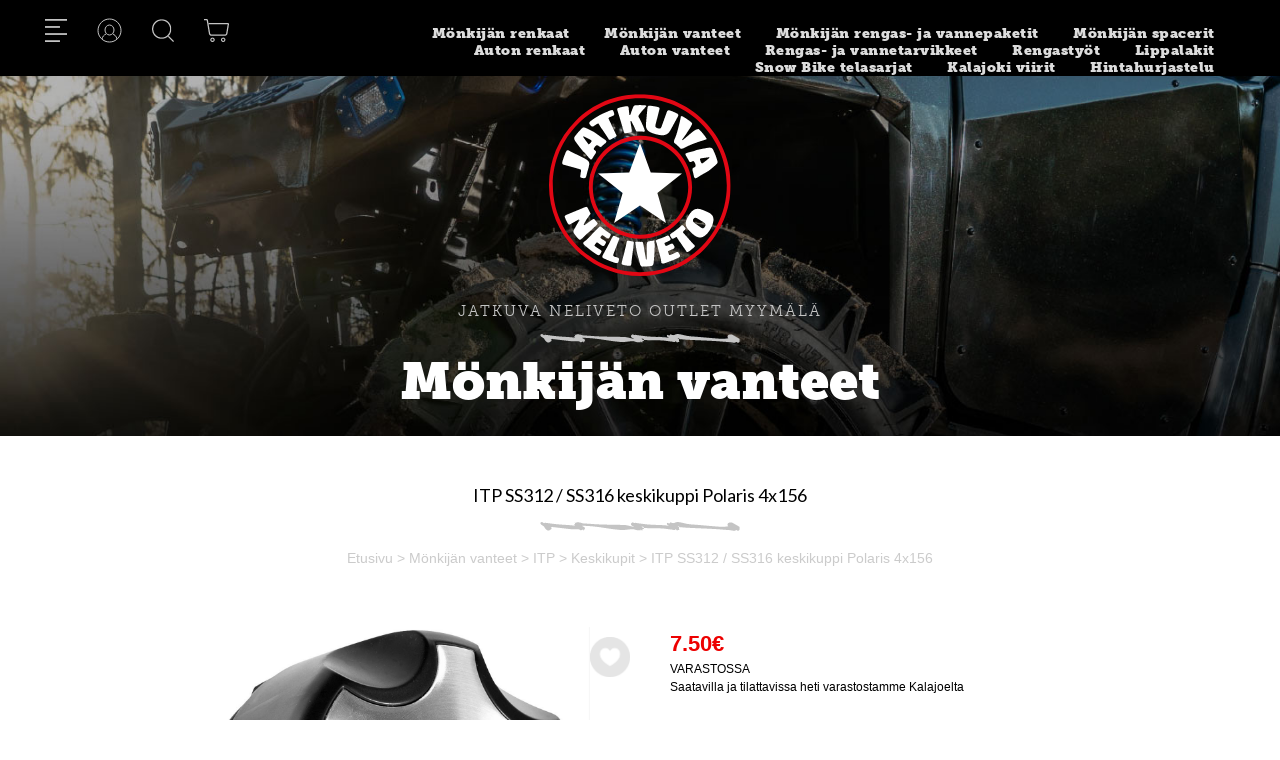

--- FILE ---
content_type: text/html; charset=UTF-8
request_url: https://jatkuvaneliveto.fi/fi/product/itp-ss312-ss316-keskikuppi-polaris-4x156/11295
body_size: 15653
content:
<!DOCTYPE html>
<html lang="en">
    <head>
        <meta charset="utf-8">
            <title>
                ITP SS312 / SS316 keskikuppi Polaris 4x156 - jatkuvaneliveto.fi            </title>
            <meta content="text/html; charset=utf-8" http-equiv="Content-Type"/>
              <meta name="viewport" content="width=device-width, initial-scale=1.0, maximum-scale=1.0" />
                        <link href="/css/jquery.simpleLens.css" rel="stylesheet" type="text/css"/>
            <link href="/css/jquery-ui-smoothness-local.css" rel="stylesheet"/>
            <meta content="fi" name="language"/>
            <meta content="#313131" name="theme-color"/>
            <meta content="gnYaeY76rhVZCgivQCMYMr0BYmxFEXRIztKf4u7C" name="csrf-token"/>
            <link href="/css/slick.css" rel="stylesheet" type="text/css"/>
            <link href="/css/slick-theme.css" rel="stylesheet" type="text/css"/>
            <link href="/css/bootstrap.min.css" rel="stylesheet"/>
            <link href="/css/bootstrap.css" rel="stylesheet"/>
            <link href="/css/style.css?v=1.11" rel="stylesheet"/>
         
            <link href="/media/favicon/favicon.ico" id="favicon" rel="shortcut icon"/>
 <link href="https://fonts.googleapis.com/css?family=Lato:400,700&display=swap" rel="stylesheet">
                <link href="https://use.typekit.net/wta3zyv.css" rel="stylesheet">
        </meta>
    </head>
    
<meta property="og:title" content="ITP SS312 / SS316 keskikuppi Polaris 4x156 - jatkuvaneliveto.fi"/>
<meta property="og:type" content="product"/>
<meta property="og:url" content="https://jatkuvaneliveto.fi/fi/product/itp-ss312-ss316-keskikuppi-polaris-4x156/11295"/>
<link rel="canonical" href="https://jatkuvaneliveto.fi/fi/product/itp-ss312-ss316-keskikuppi-polaris-4x156/11295" />
<meta property="og:image" content="https://jatkuvaneliveto.fi/pictures/12805eb7e3e5a18a2.jpg"/>
<meta property="og:image:secure_url" content="https://jatkuvaneliveto.fi/pictures/12805eb7e3e5a18a2.jpg"/> 
<meta property="og:site_name" content="https://jatkuvaneliveto.fi"/>
<meta property="og:description" content="Hieno Pollen SS-keskikuppiTämä Polariksen kuppi on Can-Amin vastaavaa hieman korkeampi. Halutessasi Can-Amiin korkeammat kupit, voit siis käyttää näitä." />
<meta property="og:rich_attachment" content="true" />
<meta name="description" content="Hieno Pollen SS-keskikuppiTämä Polariksen kuppi on Can-Amin vastaavaa hieman korkeampi. Halutessasi Can-Amiin korkeammat kupit, voit siis käyttää näitä." />
<meta name="rating" content="Safe For Kids" />
<meta name="copyright" content="https://jatkuvaneliveto.fi" />
<meta name="robots" content="index,follow" />

    <script>
      window.dataLayer = window.dataLayer || [];
      function gtag(){dataLayer.push(arguments);}
    </script>

      <!-- Google Analytics -->
    <script>
        (function(i,s,o,g,r,a,m){i['GoogleAnalyticsObject']=r;i[r]=i[r]||function(){
      (i[r].q=i[r].q||[]).push(arguments)},i[r].l=1*new Date();a=s.createElement(o),
      m=s.getElementsByTagName(o)[0];a.async=1;a.src=g;m.parentNode.insertBefore(a,m)
    })(window,document,'script','https://www.google-analytics.com/analytics.js','ga');
    ga('create', 'UA-92522360-1', 'auto');

    ga('require', 'displayfeatures');
    ga('require', 'ec');
    
    
    ga('send', 'pageview');
    </script>
    
      <!-- Facebook Pixel Code -->
    <script>
        !function(f,b,e,v,n,t,s){if(f.fbq)return;n=f.fbq=function(){n.callMethod?
      n.callMethod.apply(n,arguments):n.queue.push(arguments)};if(!f._fbq)f._fbq=n;
      n.push=n;n.loaded=!0;n.version='2.0';n.queue=[];t=b.createElement(e);t.async=!0;
      t.src=v;s=b.getElementsByTagName(e)[0];s.parentNode.insertBefore(t,s)}(window,
        document,'script','//connect.facebook.net/en_US/fbevents.js');

      fbq('init', '');
      fbq('track', "PageView");

      fbq('track', 'ViewContent', {
content_type: 'product',
content_ids: ['1280'],
content_name: 'ITP SS312 / SS316 keskikuppi Polaris 4x156',
content_category: 'Keskikupit',
value: 7.500,
currency: 'EUR'
});
    </script>
    <!--
<noscript><img height="1" width="1" style="display:none" src="https://www.facebook.com/tr?id=&ev=PageView&noscript=1"/></noscript>
-->
    <!-- End Facebook Pixel Code -->
    


        <script async src="https://www.googletagmanager.com/gtag/js?id=G-6ENFDCDQ2Y"></script>
    <script>
      gtag('js', new Date());
      gtag('config','G-6ENFDCDQ2Y');
    </script>
    
    <!-- Headerin custom koodi refoxista -->
    





    <body>
          <!-- Load Facebook SDK for JavaScript -->
          <div id="fb-root"></div>
          <script>(function(d, s, id) {
            var js, fjs = d.getElementsByTagName(s)[0];
            if (d.getElementById(id)) return;
            js = d.createElement(s); js.id = id;
            js.src = "https://connect.facebook.net/en_US/sdk.js#xfbml=1&version=v3.0";
            fjs.parentNode.insertBefore(js, fjs);
          }(document, 'script', 'facebook-jssdk'));</script>
        
            </body>
</html><section id="headersection">
            <div class="row">
                <div class="col-12 or" id="header">
                    <div class="row topheader">
                        <div class="col-lg-4 col-6">
                            <span class="hamburger_menu desktop_menu_btn poinmter cart_ico cart_ico_left">
                                <img src="/media/icon-menu.svg" />
                            </span>

                            <span class="cart_ico hidden-mobile">
                                                                <img class="pointer account_button" src="/media/icon-account@1x.svg" alt="account">
                                                            </span>

                            <span class="cart_ico hidden-mobile">
                                <img src="/media/icon-search.svg" class="pointer search_activator"/>
                                <input class="search header_search_input" id="header_search" type="text" placeholder="Etsi" style="display: none;" />
                            <!-- <span class="header_search_button" style="display: none;"><img src="/media/icon-search.svg" /></span> -->
<!--                               <div class="col-12 " style="" id="quickresults" >
        
      </div> -->

                            </span>
                           
                            <span class="cart_ico hidden-mobile">
                                 <a href="/cart">
                                <img src="/media/icon-cart.svg"/>
                            </a>
                                                                                                                                      </span>
                       
                        </div>

                        <div class="menu_login" style="display:none;">
                          <div class="menu_login_right">
                            <form id="header_login_form" action="/fi/account/login" method="POST">  
                              <input type="hidden" name="_token" value="gnYaeY76rhVZCgivQCMYMr0BYmxFEXRIztKf4u7C">      
                              <div id="header_login_container">
                                <h3 class="login_heading text-center main-font-bold lowercase" style="margin-top: 40px;margin-bottom: 25px;">
                                    <i class="fas fa-user-alt">&nbsp;</i>
                                    Kirjaudu sisään
                                </h3>
                                <div class="col-lg-12" style="padding: 0px 50px;">
                                  <input type="email" id="login_username" class="header_login_input" name="login_username" placeholder="Sähköposti" autocomplete="on" /> 
                                  <br />
                                  <input type="password" id="login_password" class="header_login_input" name="login_password" placeholder="Salasana" autocomplete="on" />
                                  <br />
                                  <div class="col-xs-12 col-sm-12 col-md-12 col-lg-12 text-center" style="padding-top: 20px;"><input type="checkbox" name="login_remember" id="login_remember" class="leeloo_checkbox"><label for="login_remember" style="font-weight: normal;font-size: 1rem;"><span></span>Muista minut</label></div>
                                  <input type="submit" id="login_submit" class="basic_button main-font-bold" style="margin-bottom: 25px;margin-left:5px;margin-right: 5px;" value="Kirjaudu" />
                                  <br />
                                  <div class="col-xs-12 col-sm-12 col-md-12 col-lg-12 text-center" style="padding-top: 20px;padding-bottom: 20px;">
                                    <a href="/register/forgotpass" style="color:#000 !important;text-decoration: underline;font-size: 1rem;">
                                    Unohdin salasanani
                                    </a>
                                  </div>
                                </div>
                                <div class="col-xs-12 col-sm-12 col-md-12 col-lg-12 main-font-bold text-center" style="background-color:black;padding: 0px 50px;padding-top: 15px; float:left;width: 100%;">
                                  <p style="color:#fff;font-size: 1.5rem;">Uusi asiakas</p>
                                  <p><a class="register_new" href="/register/new" style="color:#000 !important;">
                                    <div class="basic_button main-font-bold" style="background-color: #fff !important;color:#000 !important;border:none;margin-bottom:25px;line-height: 40px;height: 40px;font-size: 1.5rem;margin-left: 5px;margin-right: 5px;width: 100%;border-radius: 2px;">
                                      Rekisteröidy
                                  </div></a></p>
                                </div>
                              </div>
                            </form>
                          </div>
                        </div>


                        <div class="col-8 text-right Etusivu-Renkaat-Vant hidden-mobile">
                                                     <span class="header_menu_element">
                                
                            
                                <a class="textbased twosix medium" href="/category/monkijan-renkaat/29">
                                    Mönkijän renkaat
                                </a>
                            </span>
                          
                                                  <span class="header_menu_element">
                                
                            
                                <a class="textbased twosix medium" href="/category/monkijan-vanteet/21">
                                    Mönkijän vanteet
                                </a>
                            </span>
                          
                                                  <span class="header_menu_element">
                                
                            
                                <a class="textbased twosix medium" href="/category/monkijan-rengas-ja-vannepaketit/898">
                                    Mönkijän rengas- ja vannepaketit
                                </a>
                            </span>
                          
                                                  <span class="header_menu_element">
                                
                            
                                <a class="textbased twosix medium" href="/category/monkijan-spacerit/284">
                                    Mönkijän spacerit
                                </a>
                            </span>
                          
                                                  <span class="header_menu_element">
                                
                            
                                <a class="textbased twosix medium" href="/category/auton-renkaat/164">
                                    Auton renkaat
                                </a>
                            </span>
                          
                                                  <span class="header_menu_element">
                                
                            
                                <a class="textbased twosix medium" href="/category/auton-vanteet/174">
                                    Auton vanteet
                                </a>
                            </span>
                          
                                                  <span class="header_menu_element">
                                
                            
                                <a class="textbased twosix medium" href="/category/rengas-ja-vannetarvikkeet/148">
                                    Rengas- ja vannetarvikkeet
                                </a>
                            </span>
                          
                                                  <span class="header_menu_element">
                                
                            
                                <a class="textbased twosix medium" href="/category/rengastyot/267">
                                    Rengastyöt
                                </a>
                            </span>
                          
                                                  <span class="header_menu_element">
                                
                            
                                <a class="textbased twosix medium" href="/category/lippalakit/710">
                                    Lippalakit
                                </a>
                            </span>
                          
                                                  <span class="header_menu_element">
                                
                            
                                <a class="textbased twosix medium" href="/category/snow-bike-telasarjat/131">
                                    Snow Bike telasarjat
                                </a>
                            </span>
                          
                                                  <span class="header_menu_element">
                                
                            
                                <a class="textbased twosix medium" href="/category/kalajoki-viirit/266">
                                    Kalajoki viirit
                                </a>
                            </span>
                          
                                                  <span class="header_menu_element">
                                
                            
                                <a class="textbased twosix medium" href="/category/hintahurjastelu/794">
                                    Hintahurjastelu
                                </a>
                            </span>
                          
                                                  </div>
                        <div class="col-6 text-right hidden-desktop">
                          <span class="cart_ico hidden-desktop">
                                 <a href="/cart">
                                <img src="/media/icon-cart.svg"/>
                            </a>
                                                                                                                                      </span>
                            <span class="cart_ico">
                                <img src="/media/icon-search.svg" class="pointer search_activator"/>
                                
                            <!-- <span class="header_search_button" style="display: none;"><img src="/media/icon-search.svg" /></span> -->
<!--                               <div class="col-12 " style="" id="quickresults" >
        
      </div> -->

                            </span>
                            <span class="cart_ico">
                                                                <img class="pointer account_button" src="/media/icon-account@1x.svg" alt="account">
                                                            </span>
                        </div>
                    </div>
                    <div class="col-12 hidden-desktop" style="position: absolute;z-index: 999;background-color: #000;">
                      <input class="search header_search_input" id="header_search" type="text" placeholder="Etsi" style="display: none;width: 100%;margin-top: 15px;margin-bottom: 15px;" />
                    </div>
                </div>


                <div class=" col-12 " id="logodiv">
                    <a href="/">
                        <img id="logo" src="/media/logo.svg"/>
                    </a>
                </div>
            </div>
        </section>
                <section id="menu" style="display: none;">
                <div class="row">
                    <div id="menusidebar" class="col-12 col-xl-3">
                        <div class="row">
                            <div class="col-12">
                                <br/>
                            </div>
                            <div class="col-2 desktop_menu_pointer desktop_menu_btn">
                                <img src="/media/icon-close.svg" /> 
                            </div>
                            <div class="col-10 text-right">
                               
                                <span class="cart_ico2">
                                     <a href="/cart">
                                    <img src="/media/icon-cart.svg"/>
                                </a>
                                                                                                                                                </span>
                            
                                <span class="cart_ico2">
                                     <img src="/media/icon-search.svg" class="pointer search_activator"/>
                                <input class="search header_search_input" id="header_search" type="text" placeholder="Etsi" style="display: none;" />
                            <span class="header_search_button" style="display: none;"><img src="/media/icon-search.svg" /></span>
                              <div class="col-12 " style="" id="quickresults" >
        
      </div>
                                </span>
                            </div>
                        </div>
                        <div class="row spacer">
                            <br/>
                            <br/>
                        </div>
                        <div class="row">
                            <div class="col-8 offset-2 redtext sidemenu_element">
                              <a href="/">  Etusivu</a>
                            </div>
                        </div>
                                                    <div class="row">
                            <div class="col-8 offset-2 sidemenu_element pointer">
                                                              Mönkijän renkaat
                                                                <div class="col-12 or submenu_container">
                                  <div class="row">
                                                                    <div class="col-12 or submenu_element">
                                   <a href="/category/cst/32"> CST</a>
                                  </div>
                                                                    <div class="col-12 or submenu_element">
                                   <a href="/category/maxxis/31"> Maxxis</a>
                                  </div>
                                                                    <div class="col-12 or submenu_element">
                                   <a href="/category/interco/33"> Interco</a>
                                  </div>
                                                                    <div class="col-12 or submenu_element">
                                   <a href="/category/superatv/765"> SuperATV</a>
                                  </div>
                                                                    <div class="col-12 or submenu_element">
                                   <a href="/category/itp/34"> ITP</a>
                                  </div>
                                                                    <div class="col-12 or submenu_element">
                                   <a href="/category/duro/40"> Duro</a>
                                  </div>
                                                                    <div class="col-12 or submenu_element">
                                   <a href="/category/bronco/38"> Bronco</a>
                                  </div>
                                                                    <div class="col-12 or submenu_element">
                                   <a href="/category/bkt/35"> BKT</a>
                                  </div>
                                                                    <div class="col-12 or submenu_element">
                                   <a href="/category/journey/832"> Journey</a>
                                  </div>
                                                                    <div class="col-12 or submenu_element">
                                   <a href="/category/sisarenkaat/282"> Sisärenkaat</a>
                                  </div>
                                                                  </div>
                                </div>
                            </div>
                            <div class="col-2">
                                <span class="oval">
                                    <img src="/media/icon-open.svg" />
                                </span>
                            </div>
                        </div>
                                                    <div class="row">
                            <div class="col-8 offset-2 sidemenu_element pointer">
                                                              Mönkijän vanteet
                                                                <div class="col-12 or submenu_container">
                                  <div class="row">
                                                                    <div class="col-12 or submenu_element">
                                   <a href="/category/polaris-4x156/327"> Polaris 4x156</a>
                                  </div>
                                                                    <div class="col-12 or submenu_element">
                                   <a href="/category/can-am-4x137/326"> Can-Am 4x137</a>
                                  </div>
                                                                    <div class="col-12 or submenu_element">
                                   <a href="/category/cfmoto-segway-yamaha-honda-4x110/323"> CFMoto Segway Yamaha Honda 4x110</a>
                                  </div>
                                                                    <div class="col-12 or submenu_element">
                                   <a href="/category/honda-jaykka-taka-akseli-4x110/324"> Honda jäykkä taka-akseli 4x110</a>
                                  </div>
                                                                    <div class="col-12 or submenu_element">
                                   <a href="/category/arctic-cat-4x115/325"> Arctic Cat 4x115</a>
                                  </div>
                                                                    <div class="col-12 or submenu_element">
                                   <a href="/category/takavetomonkija/313"> Takavetomönkijä</a>
                                  </div>
                                                                    <div class="col-12 or submenu_element">
                                   <a href="/category/msa/23"> MSA</a>
                                  </div>
                                                                    <div class="col-12 or submenu_element">
                                   <a href="/category/fuel/138"> Fuel</a>
                                  </div>
                                                                    <div class="col-12 or submenu_element">
                                   <a href="/category/itp/25"> ITP</a>
                                  </div>
                                                                    <div class="col-12 or submenu_element">
                                   <a href="/category/douglas/27"> Douglas</a>
                                  </div>
                                                                    <div class="col-12 or submenu_element">
                                   <a href="/category/kmc/24"> KMC</a>
                                  </div>
                                                                  </div>
                                </div>
                            </div>
                            <div class="col-2">
                                <span class="oval">
                                    <img src="/media/icon-open.svg" />
                                </span>
                            </div>
                        </div>
                                                    <div class="row">
                            <div class="col-8 offset-2 sidemenu_element pointer">
                                                              Mönkijän rengas- ja vannepaketit
                                                                <div class="col-12 or submenu_container">
                                  <div class="row">
                                                                    <div class="col-12 or submenu_element">
                                   <a href="/category/polaris-renkaat-ja-vanteet/937"> Polaris renkaat ja vanteet</a>
                                  </div>
                                                                    <div class="col-12 or submenu_element">
                                   <a href="/category/can-am-renkaat-ja-vanteet/936"> Can-Am renkaat ja vanteet</a>
                                  </div>
                                                                    <div class="col-12 or submenu_element">
                                   <a href="/category/cfmoto-renkaat-ja-vanteet/932"> CFMoto renkaat ja vanteet</a>
                                  </div>
                                                                    <div class="col-12 or submenu_element">
                                   <a href="/category/segway-renkaat-ja-vanteet/933"> Segway renkaat ja vanteet</a>
                                  </div>
                                                                    <div class="col-12 or submenu_element">
                                   <a href="/category/honda-renkaat-ja-vanteet/934"> Honda renkaat ja vanteet</a>
                                  </div>
                                                                    <div class="col-12 or submenu_element">
                                   <a href="/category/yamaha-renkaat-ja-vanteet/935"> Yamaha renkaat ja vanteet</a>
                                  </div>
                                                                  </div>
                                </div>
                            </div>
                            <div class="col-2">
                                <span class="oval">
                                    <img src="/media/icon-open.svg" />
                                </span>
                            </div>
                        </div>
                                                    <div class="row">
                            <div class="col-8 offset-2 sidemenu_element pointer">
                                                              Mönkijän spacerit
                                                                <div class="col-12 or submenu_container">
                                  <div class="row">
                                                                    <div class="col-12 or submenu_element">
                                   <a href="/category/can-am/744"> Can-Am</a>
                                  </div>
                                                                    <div class="col-12 or submenu_element">
                                   <a href="/category/polaris/745"> Polaris</a>
                                  </div>
                                                                    <div class="col-12 or submenu_element">
                                   <a href="/category/cfmoto-yamaha-honda-10-mm/746"> CFMoto Yamaha Honda 10 mm</a>
                                  </div>
                                                                    <div class="col-12 or submenu_element">
                                   <a href="/category/cfmoto-segway-12-mm/747"> CFMoto Segway 12 mm</a>
                                  </div>
                                                                    <div class="col-12 or submenu_element">
                                   <a href="/category/arctic-cat/748"> Arctic Cat</a>
                                  </div>
                                                                    <div class="col-12 or submenu_element">
                                   <a href="/category/kawasaki-utv-sxs-4x137/749"> Kawasaki UTV SxS 4x137</a>
                                  </div>
                                                                    <div class="col-12 or submenu_element">
                                   <a href="/category/yamaha-kawasaki-utv-sxs-4x156/750"> Yamaha Kawasaki UTV SxS 4x156</a>
                                  </div>
                                                                    <div class="col-12 or submenu_element">
                                   <a href="/category/bronco/556"> Bronco</a>
                                  </div>
                                                                    <div class="col-12 or submenu_element">
                                   <a href="/category/moose/624"> Moose</a>
                                  </div>
                                                                    <div class="col-12 or submenu_element">
                                   <a href="/category/korjaussarjat/928"> Korjaussarjat</a>
                                  </div>
                                                                  </div>
                                </div>
                            </div>
                            <div class="col-2">
                                <span class="oval">
                                    <img src="/media/icon-open.svg" />
                                </span>
                            </div>
                        </div>
                                                    <div class="row">
                            <div class="col-8 offset-2 sidemenu_element pointer">
                                                              Auton renkaat
                                                                <div class="col-12 or submenu_container">
                                  <div class="row">
                                                                    <div class="col-12 or submenu_element">
                                   <a href="/category/maastoauton-renkaat/30"> Maastoauton renkaat</a>
                                  </div>
                                                                    <div class="col-12 or submenu_element">
                                   <a href="/category/henkiloauto/165"> Henkilöauto</a>
                                  </div>
                                                                    <div class="col-12 or submenu_element">
                                   <a href="/category/pakettiauto/166"> Pakettiauto</a>
                                  </div>
                                                                  </div>
                                </div>
                            </div>
                            <div class="col-2">
                                <span class="oval">
                                    <img src="/media/icon-open.svg" />
                                </span>
                            </div>
                        </div>
                                                    <div class="row">
                            <div class="col-8 offset-2 sidemenu_element pointer">
                                                              Auton vanteet
                                                                <div class="col-12 or submenu_container">
                                  <div class="row">
                                                                    <div class="col-12 or submenu_element">
                                   <a href="/category/black-rhino/842"> Black Rhino</a>
                                  </div>
                                                                    <div class="col-12 or submenu_element">
                                   <a href="/category/fuel/956"> Fuel</a>
                                  </div>
                                                                    <div class="col-12 or submenu_element">
                                   <a href="/category/dotz/330"> DOTZ</a>
                                  </div>
                                                                    <div class="col-12 or submenu_element">
                                   <a href="/category/ispiri/407"> Ispiri</a>
                                  </div>
                                                                    <div class="col-12 or submenu_element">
                                   <a href="/category/oems/409"> OEMS</a>
                                  </div>
                                                                    <div class="col-12 or submenu_element">
                                   <a href="/category/atp/403"> ATP</a>
                                  </div>
                                                                  </div>
                                </div>
                            </div>
                            <div class="col-2">
                                <span class="oval">
                                    <img src="/media/icon-open.svg" />
                                </span>
                            </div>
                        </div>
                                                    <div class="row">
                            <div class="col-8 offset-2 sidemenu_element pointer">
                                                              Rengas- ja vannetarvikkeet
                                                                <div class="col-12 or submenu_container">
                                  <div class="row">
                                                                    <div class="col-12 or submenu_element">
                                   <a href="/category/pyoranpultit-ja-mutterit/149"> Pyöränpultit- ja mutterit</a>
                                  </div>
                                                                    <div class="col-12 or submenu_element">
                                   <a href="/category/keskikupit/300"> Keskikupit</a>
                                  </div>
                                                                    <div class="col-12 or submenu_element">
                                   <a href="/category/ilmanpainemittarit/286"> Ilmanpainemittarit</a>
                                  </div>
                                                                    <div class="col-12 or submenu_element">
                                   <a href="/category/hylsyavaimet/287"> Hylsyavaimet</a>
                                  </div>
                                                                    <div class="col-12 or submenu_element">
                                   <a href="/category/venttiilityokalut/288"> Venttiilityökalut</a>
                                  </div>
                                                                    <div class="col-12 or submenu_element">
                                   <a href="/category/venttiilit/289"> Venttiilit</a>
                                  </div>
                                                                    <div class="col-12 or submenu_element">
                                   <a href="/category/vannerasvat/290"> Vannerasvat</a>
                                  </div>
                                                                    <div class="col-12 or submenu_element">
                                   <a href="/category/rengasraudat/291"> Rengasraudat</a>
                                  </div>
                                                                    <div class="col-12 or submenu_element">
                                   <a href="/category/tasapainot/292"> Tasapainot</a>
                                  </div>
                                                                    <div class="col-12 or submenu_element">
                                   <a href="/category/teipit/277"> Teipit</a>
                                  </div>
                                                                  </div>
                                </div>
                            </div>
                            <div class="col-2">
                                <span class="oval">
                                    <img src="/media/icon-open.svg" />
                                </span>
                            </div>
                        </div>
                                                    <div class="row">
                            <div class="col-8 offset-2 sidemenu_element pointer">
                                                              Rengastyöt
                                                                <div class="col-12 or submenu_container">
                                  <div class="row">
                                                                    <div class="col-12 or submenu_element">
                                   <a href="/category/monkija/268"> Mönkijä</a>
                                  </div>
                                                                  </div>
                                </div>
                            </div>
                            <div class="col-2">
                                <span class="oval">
                                    <img src="/media/icon-open.svg" />
                                </span>
                            </div>
                        </div>
                                                    <div class="row">
                            <div class="col-8 offset-2 sidemenu_element pointer">
                                                              Lippalakit
                                                                <div class="col-12 or submenu_container">
                                  <div class="row">
                                                                    <div class="col-12 or submenu_element">
                                   <a href="/category/baseball-cap-lippikset/711"> Baseball cap lippikset</a>
                                  </div>
                                                                    <div class="col-12 or submenu_element">
                                   <a href="/category/snapback-lippikset/712"> Snapback lippikset</a>
                                  </div>
                                                                  </div>
                                </div>
                            </div>
                            <div class="col-2">
                                <span class="oval">
                                    <img src="/media/icon-open.svg" />
                                </span>
                            </div>
                        </div>
                                                    <div class="row">
                            <div class="col-8 offset-2 sidemenu_element pointer">
                                                              Snow Bike telasarjat
                                                                <div class="col-12 or submenu_container">
                                  <div class="row">
                                                                    <div class="col-12 or submenu_element">
                                   <a href="/category/timbersled/132"> Timbersled</a>
                                  </div>
                                                                    <div class="col-12 or submenu_element">
                                   <a href="/category/camso/135"> Camso</a>
                                  </div>
                                                                  </div>
                                </div>
                            </div>
                            <div class="col-2">
                                <span class="oval">
                                    <img src="/media/icon-open.svg" />
                                </span>
                            </div>
                        </div>
                                                    <div class="row">
                            <div class="col-8 offset-2 sidemenu_element pointer">
                                                            <a href="/category/kalajoki-viirit/266">
                                                              Kalajoki viirit
                                                                </a>
                                                                <div class="col-12 or submenu_container">
                                  <div class="row">
                                                                  </div>
                                </div>
                            </div>
                            <div class="col-2">
                                <span class="oval">
                                    <img src="/media/icon-open.svg" />
                                </span>
                            </div>
                        </div>
                                                    <div class="row">
                            <div class="col-8 offset-2 sidemenu_element pointer">
                                                            <a href="/category/hintahurjastelu/794">
                                                              Hintahurjastelu
                                                                </a>
                                                                <div class="col-12 or submenu_container">
                                  <div class="row">
                                                                  </div>
                                </div>
                            </div>
                            <div class="col-2">
                                <span class="oval">
                                    <img src="/media/icon-open.svg" />
                                </span>
                            </div>
                        </div>
                                                    <div id="mobileshow">
                            <div class="row">
                              <div class="col-8 offset-2">
                                <div class="row">
                                    <a class="col-4" target="_blank" href="https://www.facebook.com/JatkuvaNeliveto/" style="float: center;" ><img src="/media/icon-facebook-red.svg" style="width:100%; height:40px;"/></a>                              
                                    <a class="col-4" target="_blank" href="https://www.instagram.com/jatkuvaneliveto/" style="float: center;" ><img src="/media/icon-instagram.svg" style="width:100%; height:40px;"/></a>
                                    <a class="col-4" target="_blank" href="https://www.youtube.com/channel/UCRe536SYc9RZIL252JXVIdg" style="float: center;" ><img src="/media/icon-youtube.svg" style="width:100%; height:40px;" /></a>
                                </div>
                                </div>
                            </div>
                          </div>
                          <br />
                          <div class="col-8 offset-2" style="float:left;bottom: 40px;top: 40px;">
                            <img src="/media/icon-phone.svg" style="filter:invert(100%);"/>  <span class="phonep" style="color:#fff;">+358 400 169 906</span>
                          </div>
                          
                        
                      
                    </div>
                    <div class="col-12 col-xl-9 text-center" style=" margin-top: auto !important; margin-bottom: auto !important;">
                        <div class="follow_us">
                            <span class="somefollow_header">
                            <div class="col-xs-12" style="padding-bottom: 40px;padding-top: 40px;">Seuraa meitä somessa!</div>
                            <div class="col-xs-12" style="padding-bottom: 40px;padding-top: 40px;">
                              <div class="col-1" style="float:left;position:relative; display:inline-block;">&nbsp</div>
                              <div class="col-3" style="float:left;position:relative; display:inline-block;"><a target="_blank" href="https://www.facebook.com/JatkuvaNeliveto/" ><img src="/media/icon-facebook-red.svg"><br /><span style="color:#e20714;font-size: 18px;font-weight: bold;">Facebook</span></a></div>
                              <div class="col-3" style="float:left;position:relative; display:inline-block;"><a target="_blank" href="https://www.instagram.com/jatkuvaneliveto/" ><img src="/media/icon-instagram.svg"><br /><span style="color:#e20714;font-size: 18px;font-weight: bold;">Instagram</span></a></div>
                              <div class="col-3" style="float:left;position:relative; display:inline-block;"><a target="_blank" href="https://www.youtube.com/channel/UCRe536SYc9RZIL252JXVIdg" ><img src="/media/icon-youtube.svg"><br /><span style="color:#e20714;font-size: 18px;font-weight: bold;">Youtube</span></a></div>
                              <div class="col-1" style="float:left;position:relative; display:inline-block;">&nbsp</div>
                            </div>
                            
                            <br /> <br /> <br />
                            <br /> <br /> <br /><br /> <br /> <br />
                        </span>
                        </div>

                    </div>
                </div>
            </section>
            








  


 

<section id="contentsection">
    


<style>
    .centerimage {
        margin-left: auto !important;
        margin-right: auto !important;
        float: none;
        display: block;
    }
    #banner_container {
        min-height: 360px;
    }
    .banner_container_image {
        max-height: 360px;
    }
</style>

<section id="content" class="c_container">
    
    <div class="fullscreendiv">
      <button class="redbutton" id="toggledown" style="float:rigth;">Sulje</button>
                         <img itemprop="image" class="col-12 or centerimage" itemProp="image" src="https://jatkuvaneliveto.fi/pictures/12805eb7e3e5a18a2.jpg" alt="ITP SS312 / SS316 keskikuppi Polaris 4x156" title="ITP SS312 / SS316 keskikuppi Polaris 4x156" style="width: auto;height: auto;" />
                  </div>
  
  <div class="row" id="banner_container">
    <div class="col-12 or">
            <img class="col-12 or banner_container_image" src="https://jatkuvaneliveto.fi/pictures/215e63d67228ce8.jpg" style="max-height: 360px;object-fit:cover;"/>
                  <span class="banner_text">
        <span class="hero_titlep">
          JATKUVA NELIVETO OUTLET MYYMÄLÄ
        </span>
        <br/>
        <img src="/media/line.svg" style="width: 200px;"/>
        <br/>
        <h1>
          Mönkijän vanteet
        </h1>
        <br/>
        <br/>
      </span>
    </div>
  </div>
  <div class="container">
    
  <div class="row spacer">
    <br /> <br />
  </div>
  <div class="row">
    <div class="col-12 text-center">
          </div>
    <div class="col-12 text-center">
            <h1 class="product_name">ITP SS312 / SS316 keskikuppi Polaris 4x156</h1>
            <img src="/media/line.svg" style="width: 200px;"/>
    </div>
  </div>
  <div class="row">
    <div class="col-12 text-center">
      <div class="col-xs-12 col-sm-12 col-md-12 col-xl-12">
        <div class="breadcrumbs" itemscope itemtype="http://schema.org/BreadcrumbList">
          <span class="main-font-medium"><a href="/">Etusivu</a></span> 
                      > <span itemprop="itemListElement" itemscope itemtype="http://schema.org/ListItem"><a itemprop="item" href="/fi/category/monkijan-vanteet/21" onmousedown="ga('send', 'event', 'Product', 'Click breadcrumb level-1 category');"><span itemprop="name" class="main-font-medium">Mönkijän vanteet</span></a><meta itemprop="position" content="1" /></span> 
                                > <span itemprop="itemListElement" itemscope itemtype="http://schema.org/ListItem"><a itemprop="item" href="/fi/group/itp/25" onmousedown="ga('send', 'event', 'Product', 'Click breadcrumb level-2 category');"><span itemprop="name" class="main-font-medium">ITP</span></a><meta itemprop="position" content="2" /></span>
                                > <span itemprop="itemListElement" itemscope itemtype="http://schema.org/ListItem"><a  itemprop="item" href="/fi/group/keskikupit/201" onmousedown="ga('send', 'event', 'Product', 'Click breadcrumb level-3 category');"><span itemprop="name" class="main-font-medium">Keskikupit</span></a><meta itemprop="position" content="3" /></span>
                    > <span itemprop="itemListElement" itemscope itemtype="http://schema.org/ListItem"><a itemprop="item" href="/fi/product/itp-ss312-ss316-keskikuppi-polaris-4x156/11295" onmousedown="ga('send', 'event', 'Product', 'Click product');"><span itemprop="name" class="main-font-bold">ITP SS312 / SS316 keskikuppi Polaris 4x156</span></a><meta itemprop="position" content="3" /></span>
        </div>
      </div>
    </div>
  </div>
  <div class="row">
    <div class="col-xl-1 d-none d-xl-block"></div>
    <div class="col-xl-10 col-12 mobior">
      <div class="row spacer">
        <br/>
      </div>
      <div class="row spacer">
        <br/>
      </div>
      <div class="row">
        <div class="col-xl-6 col-12">
          <div class="row">
            <div class="product_container_wishlist">
        <img src="/media/product_wish.png" alt="" title="" id="11295" class="product_container_wish_add" />
    </div>
                                    <div class="row slider-for">
                              <div class="col-12 text-center main_picture toggleslider">
                  <span class="imghelper"></span>
                  <img  src="https://jatkuvaneliveto.fi/pictures/12805eb7e3e5a18a2.jpg" data-source="https://jatkuvaneliveto.fi/pictures/12805eb7e3e5a18a2.jpg" data-largesource="https://jatkuvaneliveto.fi/pictures/12805eb7e3e5a18a2.jpg" class="" style=" max-width: 90%;" data-description="" />
                </div>
                                                                    </div>
                        <div class="col-12 or text-center product_main_picture_description" id="image_text">
              
            </div>
                        <div class="col-12 or">
              <br />
              <div class="row slider-nav">
                                  <div class="col-xl-4 col-4 secondarypictures product_picture_extra thumb thumbs  thumb_selected " style="height: 100px;overflow:hidden;margin-bottom: 15px;">
                    <span class="imghelper"></span>
                    <img id="" src="https://jatkuvaneliveto.fi/pictures/12805eb7e3e5a18a2.jpg" data-source="https://jatkuvaneliveto.fi/pictures/12805eb7e3e5a18a2.jpg" data-largesource="https://jatkuvaneliveto.fi/pictures/12805eb7e3e5a18a2.jpg" class="" style=" max-width: 90%;" data-description="" />
                  </div>
                                                                              </div>
            </div>
                        <div class="col-12">
              <br /> 
            </div>
          </div>
        </div>
        <div class="col-xl-6 col-12">
          <div class="row">
            <div class="col-12">
              <meta itemprop="sku" content="11295" />
                            <span id="product_price" itemprop="price" class="redtext product_price_span" content="7.500">7.50&euro; </span> 
                            <span style="display: none;" itemprop="priceCurrency" content="EUR">&euro;</span>
                          </div>
            
                        <div class="col-12 or saldotext">
                                                <div class="row">
                    <div class="col-xl-11 col-8"> VARASTOSSA<br />Saatavilla ja tilattavissa heti varastostamme Kalajoelta
                    </div>
                  </div>
                                          </div>
                                                            <div class="col-12">
                            <link itemprop="availability" href="http://schema.org/InStock" />              <meta itemprop="seller" content="https://jatkuvaneliveto.fi" />
            </div>
            <div class="col-12">
              <br />
            </div>
            <div class=" col-12">
                                                <div class="product_buy_selector_left_info_stock" id="product_id" data-id="1280">

  
</div>



  
                                              <br />
            </div>

            <div class="col-12" id="buy_button_container">
              <select id="buyamount" name="buyamount" class="buyamount_select">
	        <option value="1">1</option>
        </select>



                <span class="buy_button blackbutton pointer" id="buy_button_red" style="height: 36px;">
                  Lisää ostoskoriin
                </span>
                <a href="/cart"> 
                  <span class="buy_button blackbutton  notify_product_added_cart" onmousedown="fbq('track', 'InitiateCheckout');" style="display:none;">
                    Tuote lisätty ostoskoriin. Siirry tästä maksamaan.
                  </span>
                </a>
            </div>
            <div class="col-12"  id="oos_container" style="display:none;">
                              <!--<span>Tilapäisesti loppu.</span>-->
                                <br />
                <br />
                                        </div>   
                  
                        <div class="col-12">
              <br />
            </div>

            <!-- <div class="col-12 col-xl-4">
              <div class="row">
                <div class="col-6 or product_container_some text-center">
                  <img src="/media/share.svg" /><br />
                  Jaa facebookissa
                </div>
                <div class="col-6 or product_container_some text-center">
                                                            <span id="wishlist_button"  class="wishlist_button">
                        <img src="/media/heart.svg" /><br />
                          Lisää toivelistalle
                      </span>
                      <input type="hidden" id="product_wish" value="11295" />
                                                      </div>
              </div>
            </div> -->
            <div class="col-12">
              <br />
            </div>
            <div class="col-12 product_description">
               <h2>Hieno Pollen SS-keskikuppi</h2><p><br>Tämä Polariksen kuppi on Can-Amin vastaavaa hieman korkeampi. Halutessasi Can-Amiin korkeammat kupit, voit siis käyttää näitä.</p><p><br></p>
            </div>
          </div>
        </div>
      </div>
      <div class="row spacer">
        <br/>
        <br/>
      </div>
    </div>
  </div>
   <div class="row spacer">
  <br/>
  <br/>
</div>
  </div>
</section>













  

    

</section>


 
                       


<section id="footer">
    <div class="row">
        <div class="col-12">
          <br /> <br />
        </div>
        <div class="col-12 col-lg-6 offset-lg-1" style="margin-top: auto; margin-bottom: auto;">
          <div class="row">
                    <div class="col-12 col-xl-auto text-center"><a href="/page/yhteystiedot/10013">Yhteystiedot</a></div>
                    <div class="col-12 col-xl-auto text-center"><a href="/page/tietosuojaseloste/10394">Tietosuojaseloste</a></div>
                    <div class="col-12 col-xl-auto text-center"><a href="/page/toimitusehdot/10014">Toimitusehdot</a></div>
                    <div class="col-12 col-xl-auto text-center"><a href="/page/palautusehdot/10015">Palautusehdot</a></div>
                    <div class="col-12 col-xl-auto text-center"><a href="/page/yrityksen-historia/12759">Yrityksen historia</a></div>
                    <div class="col-12 col-xl-auto text-center"><a href="/page/visio-missio-arvot/12760">Visio Missio Arvot</a></div>
                    <div class="col-12 col-xl-auto text-center"><a href="/page/vastuullisuus/12761">Vastuullisuus</a></div>
                  </div>
        </div> 
        
        
        

         <div class="col-12">
          <br /> 
        </div>
        <div class="col-12 col-lg-6 offset-lg-1 mobile-text-center">
        <img src="/media/icon-phone-black.svg" />  <span class="phonep">+358 400 169 906</span>
        </div>
        

         <div class="col-12">
          <br /> <br />
        </div>

    </div>

  
</section>
<script src="/js/jquery-3.4.0.min.js">
</script>
<div id="samuplz">
  <img src="/media/ajax-loader.gif" alt="Loading..." title="Loading..." />
</div>


<script crossorigin="anonymous" integrity="sha384-UO2eT0CpHqdSJQ6hJty5KVphtPhzWj9WO1clHTMGa3JDZwrnQq4sF86dIHNDz0W1" src="https://cdnjs.cloudflare.com/ajax/libs/popper.js/1.14.7/umd/popper.min.js">
</script>
<script crossorigin="anonymous" integrity="sha256-VazP97ZCwtekAsvgPBSUwPFKdrwD3unUfSGVYrahUqU=" src="https://code.jquery.com/ui/1.12.1/jquery-ui.min.js">
</script>
<script type="text/javascript" src="/js/libs/typewatch.js"></script>
<script src="/js/kauppa.js?ver=2" type="text/javascript">
</script>
<script src="/js/bootstrap.min.js">
</script>
<script src="/js/slick.js" type="text/javascript">
</script>
 <script src="/js/accordion.js?ver=1.1" ></script>
 <script type="text/javascript" src="/js/analytics.js?ver=1.01"></script>
<script>
    $('.desktop_menu_btn').click(function() {
                if($('#menu').is(':visible')){
                $('#menu').fadeOut(100);        
                }
                else{
                    $('#menu').fadeIn(100);
                }
             });

            // $('.offer_banner').height($('#banner_container').height());

        $('.sidemenu_element').click(function() {

            $(this).find('.submenu_container').slideToggle();

        });
        $('.oval').click(function() {
            $(this).parent().parent().find('.submenu_container').slideToggle();
        });
       /*$(".header_search_input").on("keyup", function () {

    var str = $(this).val();
    if(str.length > 2){
       $.ajax({
      type: "GET",
      url: "/search/bestquick",
      data: {
        searchword: str
      },
      success: function(data) {
       $('#quickresults').html(data);
       $('#quickresults').show();
     },
     error: function(data) {
      dump(data);
    }
  });

    }


   });*/

       $('.slick_container').slick({
  infinite: true,
  slidesToShow: 1,
  slidesToScroll: 1,
  autoplay: false,
  arrows: true,
  dots: true,
  responsive:
  [{
    breakpoint:768,
    settings:{
      dots:false
    }
  }]

});


   $('body').on('click', '.header_search_button2', function() {
    
    vlBestsearch($('.header_search_input').val().trim());
});

       $('body').on('click', '.closequicksearch', function() {


    $('#quickresults').hide();
  });

    $('.header_login').click(function() {

$('#login_container').toggle();

    });
    $('.brand_slick').slick({
  infinite: true,
  slidesToShow: 5,
  slidesToScroll: 1,
  responsive: [
    {
      breakpoint: 768,
      settings: {
       
        slidesToShow: 1,
          slidesToScroll: 1,
      }
    },
    {
      breakpoint: 480,
      settings: {
         slidesToShow: 1,
          slidesToScroll: 1,
      }
    }
  ]
});

    (
    function($, undefined)
    {
        $.ui.slider.prototype.options =
            $.extend(
                {},
                $.ui.slider.prototype.options,
                {
                    paddingMin: 0,
                    paddingMax: 0
                }
            );

        $.ui.slider.prototype._refreshValue =
            function() {
                var
                    oRange = this.options.range,
                    o = this.options,
                    self = this,
                    animate = ( !this._animateOff ) ? o.animate : false,
                    valPercent,
                    _set = {},
                    elementWidth,
                    elementHeight,
                    paddingMinPercent,
                    paddingMaxPercent,
                    paddedBarPercent,
                    lastValPercent,
                    value,
                    valueMin,
                    valueMax;

                if (self.orientation === "horizontal")
                {
                    elementWidth = this.element.outerWidth();
                    paddingMinPercent = o.paddingMin * 100 / elementWidth;
                    paddedBarPercent = ( elementWidth - ( o.paddingMin + o.paddingMax) ) * 100 / elementWidth;
                }
                else
                {
                    elementHeight = this.element.outerHeight();
                    paddingMinPercent = o.paddingMin * 100 / elementHeight;
                    paddedBarPercent = ( elementHeight - ( o.paddingMin + o.paddingMax) ) * 100 / elementHeight;
                }

                if ( this.options.values && this.options.values.length ) {
                    this.handles.each(function( i, j ) {
                        valPercent =
                            ( ( self.values(i) - self._valueMin() ) / ( self._valueMax() - self._valueMin() ) * 100 )
                            * paddedBarPercent / 100 + paddingMinPercent;
                        _set[ self.orientation === "horizontal" ? "left" : "bottom" ] = valPercent + "%";
                        $( this ).stop( 1, 1 )[ animate ? "animate" : "css" ]( _set, o.animate );
                        if ( self.options.range === true ) {
                            if ( self.orientation === "horizontal" ) {
                                if ( i === 0 ) {
                                    self.range.stop( 1, 1 )[ animate ? "animate" : "css" ]( { left: valPercent + "%" }, o.animate );
                                }
                                if ( i === 1 ) {
                                    self.range[ animate ? "animate" : "css" ]( { width: ( valPercent - lastValPercent ) + "%" }, { queue: false, duration: o.animate } );
                                }
                            } else {
                                if ( i === 0 ) {
                                    self.range.stop( 1, 1 )[ animate ? "animate" : "css" ]( { bottom: ( valPercent ) + "%" }, o.animate );
                                }
                                if ( i === 1 ) {
                                    self.range[ animate ? "animate" : "css" ]( { height: ( valPercent - lastValPercent ) + "%" }, { queue: false, duration: o.animate } );
                                }
                            }
                        }
                        lastValPercent = valPercent;
                    });
                } else {
                    value = this.value();
                    valueMin = this._valueMin();
                    valueMax = this._valueMax();
                    valPercent =
                        ( ( valueMax !== valueMin )
                        ? ( value - valueMin ) / ( valueMax - valueMin ) * 100
                        : 0 )
                        * paddedBarPercent / 100 + paddingMinPercent;

                    _set[ self.orientation === "horizontal" ? "left" : "bottom" ] = valPercent + "%";

                    this.handle.stop( 1, 1 )[ animate ? "animate" : "css" ]( _set, o.animate );

                    if ( oRange === "min" && this.orientation === "horizontal" ) {
                        this.range.stop( 1, 1 )[ animate ? "animate" : "css" ]( { width: valPercent + "%" }, o.animate );
                    }
                    if ( oRange === "max" && this.orientation === "horizontal" ) {
                        this.range[ animate ? "animate" : "css" ]( { width: ( 100 - valPercent ) + "%" }, { queue: false, duration: o.animate } );
                    }
                    if ( oRange === "min" && this.orientation === "vertical" ) {
                        this.range.stop( 1, 1 )[ animate ? "animate" : "css" ]( { height: valPercent + "%" }, o.animate );
                    }
                    if ( oRange === "max" && this.orientation === "vertical" ) {
                        this.range[ animate ? "animate" : "css" ]( { height: ( 100 - valPercent ) + "%" }, { queue: false, duration: o.animate } );
                    }
                }
            };

        $.ui.slider.prototype._normValueFromMouse =
            function( position ) {
                var
                    o = this.options,
                    pixelTotal,
                    pixelMouse,
                    percentMouse,
                    valueTotal,
                    valueMouse;

                if ( this.orientation === "horizontal" ) {
                    pixelTotal = this.elementSize.width - (o.paddingMin + o.paddingMax);
                    pixelMouse = position.x - this.elementOffset.left - o.paddingMin - ( this._clickOffset ? this._clickOffset.left : 0 );
                } else {
                    pixelTotal = this.elementSize.height - (o.paddingMin + o.paddingMax);
                    pixelMouse = position.y - this.elementOffset.top - o.paddingMin - ( this._clickOffset ? this._clickOffset.top : 0 );
                }

                percentMouse = ( pixelMouse / pixelTotal );
                if ( percentMouse > 1 ) {
                    percentMouse = 1;
                }
                if ( percentMouse < 0 ) {
                    percentMouse = 0;
                }
                if ( this.orientation === "vertical" ) {
                    percentMouse = 1 - percentMouse;
                }

                valueTotal = this._valueMax() - this._valueMin();
                valueMouse = this._valueMin() + percentMouse * valueTotal;

                return this._trimAlignValue( valueMouse );
            };
    }
)(jQuery);

    $('#desktop_menu_btn').click(function() {
                if($('#desktop_menu').is(':visible')){
                $('#desktop_menu').fadeOut(100);        
                }
                else{
                    $('#desktop_menu').fadeIn(100);
                }
            
             });

    $('.filterpopup_btn').click(function() {
        if($(this).parent().find('.filterpopup').is(":visible")){
            $(this).parent().find('.filterpopup').hide();
        }
        else{
        $('.filterpopup').hide();
        $(this).parent().find('.filterpopup').show();
    }

    });
    $('.ham_button').click(function() {
        $('#mobilemenu').animate({width:'toggle'},250);
    });
     $('.close_mobilemenu').click(function() {
        $('#mobilemenu').animate({width:'toggle'},250);
    });
      $('.close_atrmenu').click(function() {
        $('.mobifilter_container').animate({width:'toggle'},250);
    });
       $('.show_atrmenu').click(function() {
        $('.mobifilter_container').animate({width:'toggle'},250);
    });

     
    $('.mm_u_item').click(function() {
        $(this).find('.mobile_undermenu').slideToggle();
    });

    $('.undermenu_header').click(function(e) {
          e.stopPropagation();

        id = $(this).attr('data-id');
        $('.mm_subitem[data-parent="'+id+'"').toggle();


    });

     $('.mm_atr_btn').click(function(e) {

        id = $(this).attr('data-id');
        $('.mm_atr_2[data-parent="'+id+'"').toggle();


    });

    $('.nosto_readmore').click(function() {

        var height = $(this).parent().parent().parent().find('.nosto_text').css('height');
        console.log(height);

        if(height == "130px"){
            $(this).parent().parent().parent().find('.nosto_text').animate({height: $(this).parent().parent().parent().find('.nosto_text').get(0).scrollHeight}, 500 );
        }
        else{
            $(this).parent().parent().parent().find('.nosto_text').animate({height: "130px"},500);            
        }

    });

    $('#btop').click(function() {
         $("html, body").animate({ scrollTop: 0 }, "slow");
  return false;
    });

     $(document).on('click','.buy_button',function() {

            $dis = $(this);
        
        $(this).toggle().fadeIn(200);  
        // needs to find out if we gots a normal, variation or package.
        if ($dis.parent().parent().find('.product_normal_selector').filter("#"+$(this).data('id')).length > 0) { // normal product
          var error = 0;
          var type = "normal";
          var product_id = $(this).data('id');
          var amount = $dis.parent().parent().find('.buyamount').val();
          
          if (amount < 1) {
            error = 1;
            $dis.parent().parent().find('.buyamount').after('<div class="notify_box">Oho. Tilattava määrä ei voi olla nolla.</div>');
          }

          if (error == 0) {
         
          ajaxloader();

          $.ajax({
            type: "GET",
            url: "/cart/add",
            data: {
              type: type,
              product_id: product_id,
              amount: amount
            },
            success: function(data) {
              ajaxloader();
                         
              if(data != "error" && data != "rental_error"){
                   $('.carticon').html(data);
                    $dis.parent().html( '<a href="/cart"><span class="basic-button button bluebg bold " style="width: 100%; min-width: 100%; border: 0px; font-size: 14px;" >SIIRRY KASSALLE</span></a>');
                     
                //location.reload();
              } else if(data == "rental_error"){
                $(this).parent().find('.buyamount').after('<div class="notify_box notify_box_amount">Et voi vuokrata ja ostaa tuotteita samanaikaisesti!<div>&nbsp;</div></div>');
                $('.notify_box').delay(2800).fadeOut(500);
              } else {
                Swal.fire({
              title: 'Virhe lisätessa tuotetta ostoskoriin.',
              text: "Valitettavasti emme pystyneet lisätä haluamaasi määrää koriin, sillä tuotetta ei ole tilapäisesti saatavilla haluttua määrää",
              type: 'warning',
              confirmButtonText: 'OK',
            });
              
              }
            },
            error: function(data) {
              dump(data);
            }
          });
        }
      }
        if ($dis.parent().parent().find('.product_variation_selector:visible').filter("#"+$(this).data('id')).length > 0) { // variation product
          var error = 0;
            var type = "normal"; // this'll go as a normal!
            var id = $(this).data('id');
            var product_id = $dis.parent().parent().find('.product_variation_selector:visible').filter("#"+$(this).data('id')).val(); //get the clicked elements selected value
                 var amount = $dis.parent().parent().find('.buyamount').val();
            if (amount < 1) {
              error = 1;
               $dis.parent().parent().find('.buyamount').after('<div class="notify_box notify_box_amount">Oho. Tilattava määrä ei voi olla nolla.<div>&nbsp;</div></div>');
              $('.notify_box').delay(2800).fadeOut(500);
            }
            if (!product_id || product_id == 'default') {
              error = 1;
               $dis.parent().parent().find('.product_variation_selector').after('<div class="notify_box notify_box_select">Oho. Valitse ensin tuote!<div>&nbsp;</div></div>');
              $('.notify_box').delay(2800).fadeOut(500);
            }
            
            if (error == 0) {
                $(this).parent().html( '<a href="/cart"><span class="basic-button button bluebg bold " style="width: 100%; min-width: 100%; border: 0px; font-size: 14px;" >SIIRRY KASSALLE</span></a>');
           
            ajaxloader();
          

            $.ajax({
              type: "GET",
              url: "/cart/add",
              data: {
                type: type,
                product_id: product_id,
                amount: amount
              },
              success: function(data) {
                ajaxloader();
                if(data != "error" && data != "rental_error"){
                  $('.carticon').html(data);
                   $dis.parent().html( '<a href="/cart"><span class="basic-button button bluebg bold " style="width: 100%; min-width: 100%; border: 0px; font-size: 14px;">SIIRRY KASSALLE</span></a>');
                   
                } else if(data == "rental_error"){
                  $(this).parent().find('.buyamount').after('<div class="notify_box notify_box_amount">Et voi vuokrata ja ostaa tuotteita samanaikaisesti!<div>&nbsp;</div></div>');
                  $('.notify_box').delay(2800).fadeOut(500);
                } else {
                    Swal.fire({
              title: 'Virhe lisätessa tuotetta ostoskoriin.',
              text: "Valitettavasti emme pystyneet lisätä haluamaasi määrää koriin, sillä tuotetta ei ole tilapäisesti saatavilla haluttua määrää",
              type: 'warning',
              confirmButtonText: 'OK',
            });
                }
              },
              error: function(data) {
                dump(data);
              }
            });
          }
        }
        if ($dis.parent().parent().find('.product_package_variation_selector').filter("#"+$(this).data('id')).length > 0) { // pakettituote
          var error = 0;
            var type = "package"; //why thats a mighty package you've got there, boyo
            var product_id = "";
            var parent_product = "";
            var package_amount = "";
            $dis.parent().parent().find('.product_package_variation_selector').filter("#"+$(this).data('id')).each(function() {
              parent_product = $(this).data('parent-id');
              package_amount = package_amount + "___" + $(this).attr('data-packageamount');
              product_id = product_id + "___" + $(this).val();
              if (product_id.indexOf("default") >= 0) {
                error = 1;
                $dis.after('<div class="notify_box notify_box_select">Oho. Valitse ensin tuote!</div>');
              }

            });
            var amount = $dis.parent().parent().find('.buyamount').val();
            if (amount < 1) {
              error = 1;
                $dis.parent().parent().find('.buyamount').after('<div class="notify_box notify_box_amount">Oho. Tilattava määrä ei voi olla nolla.</div>'); // todo. Figure out how to get this on the right position.
              }

              if (error == 0) {
               $dis.parent().html( '<a href="/cart"><span class="basic-button button bluebg bold " style="width: 100%; min-width: 100%; border: 0px; font-size: 14px;">SIIRRY KASSALLE</span></a>');
              ajaxloader();
              $.ajax({
                type: "GET",
                url: "/cart/add",
                data: {
                  type: type,
                  product_id: product_id,
                  parent_product: parent_product,
                  amount: amount,
                  package_amount: package_amount
                },
                success: function(data) {
                     ajaxloader();
                  if(data != "error" && data != "rental_error"){
                    $('.carticon').html(data);
                    $dis.parent().html( '<a href="/cart"><span class="basic-button button bluebg bold " style="width: 100%; min-width: 100%; border: 0px; font-size: 14px;" >SIIRRY KASSALLE</span></a>');
                  
                  } else if(data == "rental_error"){
                    $dis.after('<div class="notify_box notify_box_amount">Et voi vuokrata ja ostaa tuotteita samanaikaisesti!<div>&nbsp;</div></div>');
                    $('.notify_box').delay(2800).fadeOut(500);
                  } else {
                     Swal.fire({
              title: 'Virhe lisätessa tuotetta ostoskoriin.',
              text: "Valitettavasti emme pystyneet lisätä haluamaasi määrää koriin, sillä tuotetta ei ole tilapäisesti saatavilla haluttua määrää",
              type: 'warning',
              confirmButtonText: 'OK',
            });
                  }
                },
                error: function(data) {
                  dump(data);
                }
              });
            }
          }
        });

     $('body').on('click','.closequickbuy',function(e) {
          
                    e.stopPropagation();  
                    $('.quickbuy_container').hide(300);
                });

                 $(document).on('click','.quickbtn',function() {
                  $('.quickbuy_container').hide();
                  $dis = $(this);
                  var id = $(this).attr('data-id');
                  $.ajax({
            type: "GET",
            url: "/product/quickbuy",
            data: {
              id: id,
             
              
            },
            success: function(data) {
              $dis.parent().parent().find('.quickbuy_container').html(data);
              $dis.parent().parent().find('.quickbuy_container').show(300);
              
            },
            error: function(data) {
              dump(data);
            }
          });
                    
                });

$('.search_activator').click(function(){
  // $('.search_activator').hide();
  $('.header_search_input').toggle();
  $('.header_search_button').toggle();

});


</script>



  <script type="text/javascript" src="/js/product.js"></script>
   <script>

     getAccordion("#producttab",768);

// $('.main_picture').click(function() {
// if($(this).hasClass('thumb')){ 
  
//   $('.thumb').removeClass('thumb_selected').removeClass('thumb_deselected').addClass('thumb_deselected');
//   $(this).addClass('thumb_selected').removeClass('thumb_deselected');
//   var source = $('.thumb_selected img').data('largesource');
// } else { 
//   ga('send', 'event', 'Product', 'Click main picture');
//   $('.thumb').removeClass('thumb_selected').removeClass('thumb_deselected').addClass('thumb_deselected');
//   $('.thumb:eq(0)').addClass('thumb_selected');
//   var source = $('.main_picture img').attr('src');
// }
// if($('.gallery').length){
//     $('.picture_big').find('img').attr('src',source);
// } else{
//   $(window).scrollTop(0);
//   $('.c_container').prepend('<div class="gallery"><div id="close_gallery">  <h1>X</h1> </div><div id="previous_image" class="browse "><span class="vertical"></span><div class="browse_button">&#9664; </div></div><div id="next_image" class="browse"><span class="vertical"></span><div class="browse_button">&#9654;</div></div><div class="picture_big"><img src="'+source+'" /><div class="picture_loading"></div></div></div>');
// }
// });
// $('.c_container').on('click', '.browse', function() {
// var selected = $('.thumb_selected');
// var direction = $(this).attr('id');
// if(direction == "next_image") {
//   nextimage();
// }
// else{
//   previmage();
// }

// });




// function nextimage(){

// if($('.thumb').length){
//   var selected = $('.thumb_selected');
//   var target = $(selected).next();
//   if(target.length < 1){ target = $('.thumb').first(); }

//   $('.thumb').removeClass('thumb_selected').removeClass('thumb_deselected').addClass('thumb_deselected');
// $(target).addClass('thumb_selected').removeClass('thumb_deselected');

// var src = $(target).find('img').data('largesource');

//   var description = $(target).find('img').data('description');
//   $('.picture_big > img').remove();
//   $('.picture_big').prepend('<img src="'+src+'" />');
//   $('#mobile_largelink').attr('href',src);
//   //$('.picture_big').find('img').attr('src', src);
//   if(description.length > 0) {
//     $('.picture_desc').html(description);
//     $('.picture_desc_container').show();
//     } else {
//     $('.picture_desc_container').hide();
//   }
// }
// }

// function previmage(){
// if($('.thumb').length){
//   var selected = $('.thumb_selected');
//   var target = $(selected).prev();
//   if(target.length < 1) { target = $('.thumb').last(); }  

//   $('.thumb').removeClass('thumb_selected').removeClass('thumb_deselected').addClass('thumb_deselected');
// $(target).addClass('thumb_selected').removeClass('thumb_deselected');

// var src = $(target).find('img').data('largesource');
//   var description = $(target).find('img').data('description');
//   $('.picture_big > img').remove();
//   $('.picture_big').prepend('<img src="'+src+'" />');
//   $('#mobile_largelink').attr('href',src);
//   //$('.picture_big').find('img').attr('src', src);
//   if(description.length > 0) {
//     $('.picture_desc').html(description);
//     $('.picture_desc_container').show();
//     } else {
//     $('.picture_desc_container').hide();
//   }
// }
// }





// $('.c_container').on('click','.picture_big', function() {
//   ga('send', 'event', 'Product', 'Click exit gallery');
//   $('.gallery').remove();
//   $('html').css('overflow','auto');
//   $('body').css({'height':'auto','position':'relative'});
// });
// $('.c_container').on('click','#close_gallery', function() {
//   ga('send', 'event', 'Product', 'Click exit gallery');
//   $('.gallery').remove();
//   $('html').css('overflow','auto');
//   $('body').css({'height':'auto','position':'relative'});
// });

</script>


  <script>
     $('.prodCarousel').slick({
      slidesToShow: 1,
      slidesToScroll: 1,
      arrows: true,
      fade: true,
      asNavFor: '.slider-nav,.slider-for'

    });
      $('.slider-for').slick({
       slidesToShow: 1,
       slidesToScroll: 1,
       arrows: false,
       fade: true,
       asNavFor: '.slider-nav,.prodCarousel'

     });
    $('.slider-nav').slick({
      slidesToShow: 3,
      slidesToScroll: 1,
      asNavFor: '.prodCarousel,.slider-for',
      dots: true,
      centerMode: true,
      focusOnSelect: true
    });
      
    $('.expand').click(function() {

      $container = $(this).parent().parent().parent().parent().find('.expand_container');
      $image = $(this).parent().parent().find('img');

      if($container.is(':visible')){
        $container.hide();
        $image.attr('src','/media/expand.svg');
      }
      else{
        $container.show();
        $image.attr('src','/media/expand2.svg');

      }

    });

    $('.toggle_accessories').click(function(){
      var id = $(this).data('id');
      //alert(id);
      $('.parent_'+id).toggle();
    });

    $('.accessory_anchor').click(function(){
      var id = $(this).data('id');
      //alert(id);
      $('.parent_'+id).toggle();
    });

    $('.buyamountadder').click(function(){
      $('#buyamount').trigger("change");
    });

    $('#buyamount').change(function(){
      var val = $(this).val();
      $('.bulk_product_price').each(function(){
        if(val >= $(this).data('min')){
          $('#product_price_span').html($(this).data('bulkprice'));
        }
      });
    });

    $('.desctoggler').click(function(){
      var id = $(this).attr('id');
      if($('#'+id).hasClass('collapsed')){
        $('#'+id).find('span').removeClass('glyphicon-plus').addClass('glyphicon-minus');
      } else {
        $('#'+id).find('span').removeClass('glyphicon-minus').addClass('glyphicon-plus');
      }
    });


    


    $('#buyamount').change(function(){
      var val = $(this).val();
      $('.bulk_product_price').each(function(){
        if(val >= $(this).data('min')){
          $('#product_price_span').html($(this).data('bulkprice'));
        }
      });
    });


    $('.product_package_variation_selector').change(function() {
      var allstock = $(this).find(':selected').data('stock');
      $('.product_package_variation_selector').each(function() {
        if ($(this).find(':selected').val() != "default") {
          var stock = $(this).find(':selected').data('stock');
          if (stock < allstock) {
            allstock = stock;
          }
        }
      });
      $('#buyamount').children().remove();
      for (var i = 1; i <= allstock; i++) {
        $('#buyamount').append('<option value="' + i + '">' + i + '</option>');
      };
    });

    $('table').addClass('table');
    $('table').addClass('table-responsive');
    $('table').css('width','100%');
    $('table').css('height','100%');
   


  </script>
  
  <script type="text/javascript">
    $('.toggleslider').click(function(){
     $(".fullscreendiv").css('visibility','visible');
    });
    $(document).on('keydown', function(e){
      if(e.keyCode === 27) {
        $(".fullscreendiv").css('visibility','hidden');
      }
    });
    $("#toggledown").click(function(){
      $('.fullscreendiv').css('visibility','hidden');
    });
  </script>

  <script>
      
            view_item_gtag(
          "1280", // Id
          "ITP SS312 / SS316 keskikuppi Polaris 4x156", // Name
          "0.000", // discount price
                    "7.500", // price
                    1, // quantity
          "7.500",// value
          "EUR", // currency
          "", //brand
          "Mönkijän vanteet", //item_category
          "ITP", //item_category2
          "Keskikupit" //item_category3
      );
          </script>

    
    <script>

    

    /* OTETTU POIS 
    $('#product_variation_selector').change(function() {
      var stock = $(this).find(':selected').data('stock');var price = $(this).data('price'); var variationValue = $(this).val(); $('#buyamount').children().remove();
      if(stock > 0 ){
        $('#variation_amount').html(stock); $('#buy_button_red').show(); $('.amount_container').show(); $('#buyamount').show(); $('.buy_button_outofstock').hide(); $('#oos_container').hide();

        $('#buyamount').attr('max', stock);
      }
      else { $('.toimitusmaksu_lisatiedot').hide(); $('#buy_button_red').hide(); $('#variation_stock_info').hide(); $('.amount_container').hide(); $('#buyamount').hide(); $('#oos_container').show(); $('.buy_button_outofstock').show(); $('.stockdates').hide(); $('#stockdate_'+variationValue).show(); }
    });
    */

  $('#buy_button_red').click(function() {
      // needs to find out if we gots a normal, variation or package.

      ga('ec:addProduct', { 'id': '11295', 'name': 'ITP SS312 / SS316 keskikuppi Polaris 4x156', 'category':'ITP' }); ga('ec:setAction', 'add'); ga('send', 'event', 'Product', 'Add to cart', 'itp-ss312-ss316-keskikuppi-polaris-4x156'); fbq('track', 'AddToCart', { content_ids: ['1280'], content_type: 'product', value: 7.500, currency: 'EUR' });
      
      $(this).toggle().fadeIn(200);

      var productsInCart = $('.header_cart_product_amount').data('value'); if(!productsInCart){productsInCart=0;}

      if ($('#product_id').length > 0) { // normal product

        var error = 0;
        var type = "normal";
        var product_id = $('#product_id').data('id');
        var amount = $('#buyamount').val();
        if (amount < 1) {
          error = 1;
          $('#buyamount').addClass('notify_input');
          $('#buyamount').after('<div class="notify_box">Oho. Tilattava määrä ei voi olla nolla.</div>');
        }

        var recycled_product_id = $('.recycle_container input[type=radio]:checked').val();
        if(recycled_product_id){
          product_id = recycled_product_id;
        }

        if (error == 0) {
          $.ajax({
            type: "GET",
            url: "/cart/add",
            data: {
              type: type,
              product_id: product_id,
              amount: amount,
              url: "https://jatkuvaneliveto.fi"
            },
            success: function(data) {

              if(data != "error" && data != "rental_error"){
                $('.notify_product_added_cart').show();
                //$('#header_cart_button').addClass('header_cart_button_active').toggle().fadeIn(400).html(data);
                var newProductsInCart = parseInt(productsInCart)+parseInt(amount);
                $('.header_cart_product_amount').html(newProductsInCart);
                $('.header_cart_product_amount').data('value',newProductsInCart);
                $('#buy_button_red').hide();
                setTimeout(function() {
                  $('#buy_button_red').show();
                }, 1600);
              } else if(data == "rental_error"){
                $('#buyamount').effect('highlight', {color: "#76A9E8"}, 300);
                $('#buyamount').addClass('notify_input');
                $('#buyamount').after('<div class="notify_box notify_box_amount">Et voi vuokrata ja ostaa tuotteita samanaikaisesti!<div>&nbsp;</div></div>');
                $('.notify_box').delay(2800).fadeOut(500);
              } else {
                $('#buyamount').effect('highlight', {color: "#76A9E8"}, 300);
                $('#buyamount').after('<div class="notify_box notify_box_amount">Tarkista tuotteiden määrä!<div>&nbsp;</div></div>');
                $('.notify_box').delay(2800).fadeOut(500);
              }


            },
            error: function(data) {
              dump(data);
            }
          });
        }
      }
      if ($('#product_variation_selector').length > 0) { // variation product
        var error = 0;
          var type = "normal"; // this'll go as a normal!
          var parent_product = $('#product_variation_color_selector').val();
          if(parent_product){
            var product_id = $('#product_variation_selector[data-parent-id="'+parent_product+'"]').val();
          } else {
            var product_id = $('#product_variation_selector').val();
          }
          var amount = $('#buyamount').val();
          if (amount < 1) {
            error = 1;
            $('#buyamount').effect('highlight', {color: "#76A9E8"}, 300);
            $('#buyamount').after('<div class="notify_box notify_box_amount">Oho. Tilattava määrä ei voi olla nolla.<div>&nbsp;</div></div>');
            $('.notify_box').delay(2800).fadeOut(500);
          }
          if (!product_id || product_id == "default") {
            error = 1;
            //$('#product_variation_selector').effect('highlight', {color: "#76A9E8"}, 300);
            $('#product_variation_selector').after('<div class="notify_box notify_box_select">Oho. Valitse ensin tuote!<div>&nbsp;</div></div>');
            $('.notify_box').delay(2800).fadeOut(500);
          }
          if (error == 0) {
            $.ajax({
              type: "GET",
              url: "/cart/add",
              data: {
                type: type,
                product_id: product_id,
                amount: amount,
                url: "https://jatkuvaneliveto.fi"
              },
              success: function(data) {
                if(data != "error" && data != "rental_error"){
                  $('.notify_product_added_cart').show();
                  // $('#header_cart_button').addClass('header_cart_button_active').toggle().fadeIn(400).html(data);
                  var productsInCart = $('.header_cart_product_amount').data("value");
                  var newProductsInCart = parseInt(productsInCart)+parseInt(amount);
                  $('.header_cart_product_amount').html(newProductsInCart);
                  $('.header_cart_product_amount').data('value',newProductsInCart);
                  $('#buy_button_red').addClass('buy_button_active').fadeIn(400).html('Lisätty');
                  setTimeout(function() {
                    $('#buy_button_red').removeClass('buy_button_active').html('Lisää ostoskoriin');
                  }, 1600);

                } else if(data == "rental_error"){
                  $('#buyamount').effect('highlight', {color: "#76A9E8"}, 300);
                  $('#buyamount').addClass('notify_input');
                  $('#buyamount').after('<div class="notify_box notify_box_amount">Et voi vuokrata ja ostaa tuotteita samanaikaisesti!<div>&nbsp;</div></div>');
                  $('.notify_box').delay(2800).fadeOut(500);
                } else {
                  $('#buyamount').effect('highlight', {color: "#76A9E8"}, 300);
                  $('#buyamount').addClass('notify_input');
                  $('#buyamount').after('<div class="notify_box notify_box_amount">Tarkista tuotteiden määrä!<div>&nbsp;</div></div>');
                  $('.notify_box').delay(2800).fadeOut(500);
                }
              },
              error: function(data) {
                dump(data);
              }
            });
          }
        }
      if ($('.product_package_variation_selector').length > 0) { // pakettituote
        var error = 0;
          var type = "package"; //why thats a mighty package you've got there, boyo
          var product_id = "";
          var parent_product = "";
          var package_amount = "";
          $('.product_package_variation_selector').each(function() {
            parent_product = $(this).data('parent-id');
            package_amount = package_amount + "___" + $(this).attr('data-packageamount');
            product_id = product_id + "___" + $(this).val();
            if (product_id.indexOf("default") >= 0) {
              error = 1;
              $(this).addClass('notify_input');
                  $(this).after('<div class="notify_box notify_box_select">Oho. Valitse ensin tuote!</div>'); // todo. Figure out how to get this on the right position.
                  $('.notify_box').delay(2800).fadeOut(500);
                }

              });
          var amount = $('#buyamount').val();
          if (amount < 1) {
            error = 1;
            $('#buyamount').addClass('notify_input');
              $('#buyamount').after('<div class="notify_box notify_box_amount">Oho. Tilattava määrä ei voi olla nolla.</div>'); // todo. Figure out how to get this on the right position.
              $('.notify_box').delay(2800).fadeOut(500);
            }
            if (error == 0) {
              $.ajax({
                type: "GET",
                url: "/cart/add",
                data: {
                  type: type,
                  product_id: product_id,
                  parent_product: parent_product,
                  amount: amount,
                  package_amount: package_amount,
                  url: "https://jatkuvaneliveto.fi"
                },
                success: function(data) {
                  if(data != "error" && data != "rental_error"){
                    $('.notify_product_added_cart').show();
                    $('#header_cart_button').addClass('header_cart_button_active').toggle().fadeIn(400).html(data);
                    var newProductsInCart = parseInt(productsInCart)+parseInt(amount);
                    $('.header_cart_product_amount').html(newProductsInCart);
                    $('.header_cart_product_amount').data('value',newProductsInCart);
                  } else if(data == "rental_error"){
                    $('#product_buy_container').effect('highlight', {color: "#76A9E8"}, 300);
                    $('#product_buy_container').addClass('notify_input');
                    $('#product_buy_container').after('<div class="notify_box notify_box_amount">Et voi vuokrata ja ostaa tuotteita samanaikaisesti!<div>&nbsp;</div></div>');
                    $('.notify_box').delay(2800).fadeOut(500);
                  } else {
                    $('#buyamount').effect('highlight', {color: "#76A9E8"}, 300);
                    $('#buyamount').addClass('notify_input');
                    $('#buyamount').after('<div class="notify_box notify_box_amount">Tarkista tuotteiden määrä!<div>&nbsp;</div></div>');
                    $('.notify_box').delay(2800).fadeOut(500);
                  }
                },
                error: function(data) {
                  dump(data);
                }
              });
            }
          }

          if($('input[name=accessory_option]:checked').val()) {
            $('input[name=accessory_option]:checked').each(function () {
              var product_id = $(this).val();
              var error = 0;
              var type = "normal";
              var amount = $('#buyamount').val();
              if (error == 0) {
                $.ajax({
                  type: "GET",
                  url: "/cart/add",
                  data: {
                    type: type,
                    product_id: product_id,
                    amount: amount,
                    url: "https://jatkuvaneliveto.fi"
                  },
                  success: function(data) {
                    if(data != "error" && data != "rental_error"){
                      $('#header_cart_button').toggle().fadeIn(400).html(data);           
                      $('.notify_product_added_cart').hide();
                      $('.notify_product_added_cart').slideToggle(500);
                    } else {
                      $('#buyamount').effect('highlight', {color: "#76A9E8"}, 300);
                      $('#buyamount').after('<div class="notify_box notify_box_amount">Tarkista tuotteiden määrä!<div>&nbsp;</div></div>');
                      $('.notify_box').delay(2800).fadeOut(500);
                    }
                  },
                  error: function(data) {
                    dump(data);
                  }
                });
              }
            });
          }
          if(error == 0){
            fbq('track', 'AddToCart', { content_ids: ['1280'], content_type: 'product', value: 7.500, currency: 'EUR' });

            var totalValue = amount * parseFloat(7.500);
                                      add_to_cart_gtag(
                "1280", // Id
                "ITP SS312 / SS316 keskikuppi Polaris 4x156", // Name
                "0.000", // discount price
                                "7.500", // price
                                amount, // quantity
                totalValue,// value
                "EUR", // currency
                "", //brand
                "Mönkijän vanteet", //item_category
                "ITP", //item_category2
                "Keskikupit", //item_category3
              );
                      }
        });


</script>

  
  
  
    <script>

$('.wishlist_button').click(function() {
  if($(this).hasClass('wishlist_button_active') == false) {
    var product_number = $('#product_wish').val();      
    $.ajax({        
      type: "GET",        
      url: "/wishlist/add",       
      data: {     
        product_id: product_number      
      },      
      success: function(data) {
        if(data == 1){
          document.getElementById('wishlist_button').innerHTML = "<a href='/wishlist'><img src='/media/heart.png' /> Tämä tuote on nyt lisätty toivelistallesi. Pääset tästä klikkaamalla tarkastelemaan toivelistaasi.</a>";
          $('.wishlist_button').addClass('wishlist_button_active');
          ga('send', 'event', 'Product', 'Add to wishlist', 'itp-ss312-ss316-keskikuppi-polaris-4x156');
          fbq('track', 'AddToWishlist');
          window.cstbr.push({type: 'WISHLIST_ADD', product_id: '1280'});
        } else {
          $('.notify_box').remove();
      //$('.wishlist_button').addClass('notify_input');
      $('.wishlist_button').after('<div class="notify_box">Kirjaudu sisään tai <a href="/register/new">rekisteröidy</a> kanta-asiakkaaksemme.</div>');
      $('.notify_box').delay(5000).fadeOut(250);
    }
  },
  error: function(data) {
  }       
});
  }     
});
$('.product_wish_delete').click(function() {
  ajaxloader();
  var prodid = $(this).attr('id');
  $.ajax({  
    type: "GET",  
    url: "/wishlist/remove",  
    data: {
      product_id: prodid
    },  
    success: function(data) {
      if(data == 1){
        ga('send', 'event', 'Product', 'Remove  from wishlist', 'itp-ss312-ss316-keskikuppi-polaris-4x156');
        location.reload();
      } 
    },
    error: function(data) {
      ajaxloader();
      alert(data);
    }
  });
});

</script>  

  <script>
    $('#login_submit_footer').click(function(){
    $('form[name=subscribe_footer]').submit();
  });


    $('.product_container_wish_add').click(function() {
        var product_number = $(this).attr('id');   
        // ajaxloader();
        var prod = $(this);   
        $.ajax({        
          type: "GET",        
          url: "/wishlist/add",       
          data: {     
            product_id: product_number      
          },      
          success: function(data) {
            if(data == 1){
              // alert("asdsda");
              // ajaxloader();
              prod.attr('src','/media/product_image_wish_active.png');
              prod.removeClass('product_container_wish_add');
              prod.addClass('product_container_wish_delete');
            } else if(data == "login"){
              // $("html, body").animate({ scrollTop: 0 }, "slow");
              // $('#popup_wishlist').find('.col-xs-12').first().html("Tämä asiakasetu on vain kirjautuneille.");
              // $('#popup_wishlist').find('.col-xs-12').first().css('margin-bottom','25px');
              // $('#header_favorite_button').trigger('click');
              // $('.notify_box').remove();
              prod.after('<div class="notify_box"><a href="/register/new" style="color:#000;">Kirjaudu sisään tai <a href="/register/new">rekisteröidy</a> kanta-asiakkaaksemme.</a></div>');
              $('.notify_box').delay(5000).fadeOut(250);
              // return false;
            }
          },
      error: function(data) {
        // ajaxloader();
      }       
    });

    });

    $('.product_container_wish_delete').click(function() {
      // ajaxloader();
      var prodid = $(this).attr('id');
      var prod = $(this);  
      $.ajax({  
        type: "GET",  
        url: "/wishlist/remove",  
        data: {
          product_id: prodid
        },  
        success: function(data) {
          if(data == 1){
            // ajaxloader();
            prod.attr('src','/media/product_wish.png');
            prod.removeClass('product_container_wish_delete');
            prod.addClass('product_container_wish_add');
          } 
        },
        error: function(data) {
          // ajaxloader();
          alert(data);
        }
      });
    });
</script>

<script>
      </script>


--- FILE ---
content_type: image/svg+xml
request_url: https://jatkuvaneliveto.fi/media/icon-phone-black.svg
body_size: 580
content:
<svg width="28" height="27" viewBox="0 0 28 27" fill="none" xmlns="http://www.w3.org/2000/svg">
<path fill-rule="evenodd" clip-rule="evenodd" d="M19.955 24.1471C20.9499 25.2868 22.4131 26 24.0445 26C25.1345 26 26.1514 25.6765 27 25.125C25.3101 24.1618 24.0957 22.4632 23.7665 20.4632C25.0979 18.4779 25.8734 16.0809 25.8734 13.5C25.8734 6.59559 20.3061 1 13.4367 1C11.8495 1 10.3318 1.29872 8.93629 1.84327C4.29183 3.65559 1 8.19085 1 13.5C1 20.4044 6.56725 26 13.4367 26C15.8289 26 18.0602 25.3235 19.955 24.1471Z" stroke="#000" stroke-width="2" stroke-linejoin="round"/>
</svg>


--- FILE ---
content_type: image/svg+xml
request_url: https://jatkuvaneliveto.fi/media/logo.svg
body_size: 29348
content:
<svg width="182" height="182" viewBox="0 0 182 182" fill="none" xmlns="http://www.w3.org/2000/svg">
<mask id="mask0_0_4050" style="mask-type:alpha" maskUnits="userSpaceOnUse" x="0" y="0" width="182" height="182">
<path fill-rule="evenodd" clip-rule="evenodd" d="M0 0.343506H181.657V182H0V0.343506Z" fill="white"/>
</mask>
<g mask="url(#mask0_0_4050)">
<path fill-rule="evenodd" clip-rule="evenodd" d="M155.053 26.9456C137.897 9.79078 115.088 0.343445 90.8261 0.343445C66.565 0.343445 43.756 9.79078 26.6012 26.9456C9.44709 44.1003 -0.000244141 66.9087 -0.000244141 91.1698C-0.000244141 115.432 9.44709 138.241 26.6012 155.397C43.756 172.552 66.565 182 90.8261 182C115.088 182 137.897 172.552 155.053 155.397C172.208 138.241 181.657 115.432 181.657 91.1698C181.657 66.9093 172.208 44.1003 155.053 26.9456ZM90.8261 178.155C42.7858 178.155 3.84483 139.21 3.84483 91.1698C3.84483 43.1307 42.7858 4.18852 90.8261 4.18852C138.867 4.18852 177.812 43.1307 177.812 91.1698C177.812 139.21 138.867 178.155 90.8261 178.155Z" fill="#E20714"/>
</g>
<path fill-rule="evenodd" clip-rule="evenodd" d="M91 49L80.2552 78.4096L49 79.5563L73.6144 98.8783L65.0463 129L91 111.53L116.957 129L108.388 98.8783L133 79.5563L101.748 78.4096L91 49Z" fill="white"/>
<path fill-rule="evenodd" clip-rule="evenodd" d="M25.522 73.6938C26.6717 74.0191 27.247 74.1818 28.3967 74.5058C29.854 74.9181 30.7907 75.2063 31.2124 75.3728C31.6355 75.5386 31.9199 75.6865 32.0419 75.8139C32.2627 76.0489 31.5045 80.2206 31.3595 81.3328C31.3383 81.4916 31.319 81.621 31.3062 81.7093C31.197 82.4873 31.3177 83.0732 31.588 83.3709C31.8602 83.6687 32.662 83.9107 33.9883 84.099C34.1829 84.1272 34.2804 84.14 34.4756 84.1681C35.7172 84.3449 36.5119 84.0651 36.8689 83.3569C37.2252 82.6487 38.3512 77.6574 39.1986 74.9303C40.0171 72.2928 40.548 69.7309 40.0563 68.3875C39.5613 67.0403 38.088 65.7117 35.5682 64.4502C32.9734 63.1517 31.6759 62.503 29.0804 61.2045C28.2401 60.7825 27.2412 60.2965 26.0805 59.7439C24.9262 59.1932 24.1867 58.8398 23.8734 58.6829C22.5837 58.0388 21.265 57.3715 20.0588 56.6448C19.8347 56.5097 19.6928 56.4162 19.6396 56.3893C18.9822 56.0595 18.4115 56.0928 17.9467 56.5058C17.4832 56.9169 16.8932 57.8966 16.2461 59.4711C15.1656 62.1048 14.6713 63.4661 13.7912 66.2796C13.2975 67.8574 13.1152 68.9427 13.1941 69.5011C13.2718 70.0594 13.6705 70.4378 14.3876 70.6389C15.441 70.9354 17.2039 71.4156 19.6806 72.0867C22.1522 72.7551 24.0994 73.2917 25.522 73.6938Z" fill="#FEFEFE"/>
<path fill-rule="evenodd" clip-rule="evenodd" d="M26.2887 47.233C27.0103 48.1966 28.0207 49.5932 29.3689 51.3899C30.7125 53.1821 32.1936 55.1485 33.8409 57.1156C34.0668 57.3871 34.4475 57.7303 34.956 58.1401C35.4606 58.5467 35.8162 58.8733 36.0127 59.114C37.4558 60.9268 38.1999 61.8098 39.7284 63.5232C39.8485 63.6571 40.0302 63.8754 40.2735 64.1578C40.8673 64.8442 41.3391 65.2617 41.6466 65.4288C41.976 65.6075 42.2912 65.5883 42.5942 65.3776C42.8953 65.1669 43.2214 64.7347 43.5854 64.0925C44.5997 62.3047 45.1454 61.448 46.3016 59.8107C46.8621 59.0173 47.142 58.4007 47.124 57.9275C47.106 57.4543 46.7561 56.9408 46.0692 56.3933C45.9652 56.3107 45.7932 56.1865 45.5588 56.0232C45.3252 55.8599 45.1441 55.728 45.0119 55.6224C44.7365 55.4034 44.6986 54.9974 44.9111 54.4064C45.1223 53.8199 45.5569 53.1303 46.2271 52.3721C46.7118 51.824 47.1542 51.4815 47.5445 51.3399C47.9367 51.1978 48.3656 51.2433 48.8169 51.4456C49.0493 51.5506 49.3998 51.776 49.8556 52.1333C50.312 52.49 50.6902 52.757 50.9668 52.8761C51.1992 52.9753 51.5112 52.9651 51.8464 52.8697C52.1847 52.7736 52.4761 52.6078 52.7239 52.3721C54.0567 51.1024 54.7494 50.5011 56.1765 49.3684C56.7324 48.9272 57.1105 48.4829 57.3064 48.0129C57.5028 47.5442 57.4829 47.1427 57.2306 46.8033C56.8981 46.357 56.1514 45.7353 54.9586 44.9803C53.7697 44.228 52.8973 43.6696 52.3798 43.2969C51.187 42.4383 49.6938 41.3593 47.9284 40.0633C46.1681 38.7731 44.9425 37.9778 44.3031 37.6468C43.0693 37.0071 41.4951 36.1888 39.5596 35.2501C36.7054 33.8657 34.9643 33.2862 34.5438 33.3547C34.2556 33.4015 33.9275 33.55 33.5905 33.7857C33.2541 34.0213 32.7431 34.4798 32.0742 35.17C29.3958 37.9311 28.1292 39.4109 25.7751 42.5689C24.8564 43.8028 25.0137 45.3908 26.2733 47.2227L26.2887 47.233ZM34.4629 42.2884C37.3948 43.6485 38.8361 44.3714 41.6588 45.8941C41.8964 46.0304 42.0543 46.1271 42.1358 46.1905C42.218 46.2533 42.2925 46.3167 42.3541 46.3749C42.6366 46.6407 42.7085 46.9499 42.582 47.3098C42.4555 47.6697 42.1211 48.1403 41.5927 48.746C41.0901 49.3191 40.6561 49.7379 40.2658 49.9934C39.8748 50.2501 39.5384 50.3039 39.3972 50.1509C39.2245 49.9633 38.9722 49.5592 38.6313 49.1136C36.758 46.6285 35.8496 45.3581 34.0951 42.7668C34.2421 42.5747 34.3153 42.4793 34.4629 42.2884Z" fill="#FEFEFE"/>
<path fill-rule="evenodd" clip-rule="evenodd" d="M42.7364 32.4153C43.1685 32.6523 43.6121 32.6612 44.0634 32.4493C44.6418 32.1778 45.4443 31.6604 46.4836 30.9433C47.5301 30.2223 48.3126 29.7689 48.7896 29.539C48.9758 29.4488 49.1331 29.4174 49.2493 29.4513C49.3616 29.484 49.4894 29.6056 49.63 29.8169C50.358 30.9157 51.0725 32.1118 51.7998 33.3713C51.9867 33.6941 52.1112 33.897 52.1658 33.9771C52.2929 34.1685 52.4925 34.4247 52.7557 34.7487C53.0183 35.0714 53.2103 35.3173 53.3136 35.4735C55.4418 38.677 56.5068 40.2791 58.635 43.4819C58.7556 43.6631 58.9206 43.9468 59.1357 44.3291C59.352 44.7126 59.5196 44.9969 59.6326 45.1679C59.9285 45.6103 60.2861 45.8236 60.7188 45.8236C61.1509 45.8229 61.7132 45.6084 62.42 45.1973C62.8213 44.9643 63.3271 44.6563 63.9415 44.2842C64.5527 43.9148 64.977 43.6811 65.2004 43.5677C65.3937 43.4704 65.6177 43.366 65.8713 43.2565C66.1242 43.1464 66.2738 43.0824 66.3188 43.0606C66.9171 42.7763 67.299 42.4734 67.457 42.1398C67.6149 41.8062 67.5815 41.3894 67.351 40.8906C67.3068 40.7926 67.1469 40.507 66.8709 40.0351C66.5948 39.5645 66.365 39.1329 66.182 38.7397C64.0635 34.2185 61.9392 29.7004 59.8111 25.1836C59.7623 25.0786 59.7385 25.0261 59.6897 24.9217C59.6358 24.8033 59.6082 24.7437 59.553 24.6265C59.4053 24.3096 59.4663 24.024 59.7391 23.7692C60.012 23.5149 60.5423 23.2153 61.3479 22.8919C62.214 22.5436 62.6499 22.3765 63.5262 22.0544C64.4005 21.7336 64.9372 21.3283 65.1305 20.8128C65.3237 20.2967 65.1446 19.2485 64.5816 17.6618C64.5238 17.4985 64.4949 17.4172 64.4365 17.2533C64.1797 16.5278 63.8311 16.1295 63.3849 16.0521C62.9388 15.9752 62.0105 16.1731 60.6289 16.6937C60.2367 16.8422 59.6172 17.09 58.78 17.4556C57.9487 17.8187 57.3073 18.1068 56.8548 18.3047C56.4246 18.4917 55.6112 18.8208 54.4364 19.3324C53.2546 19.8466 52.3089 20.3095 51.5848 20.6886C51.4968 20.7353 51.2073 20.8948 50.7123 21.1727C47.835 22.7959 44.9846 24.5849 42.2389 26.5635C41.2522 27.2742 40.6275 27.9517 40.3669 28.56C40.1037 29.1696 40.1897 29.7311 40.6096 30.2472C41.5944 31.4594 42.3031 32.1791 42.7364 32.4153Z" fill="#FEFEFE"/>
<path fill-rule="evenodd" clip-rule="evenodd" d="M68.664 17.1931C69.7913 20.7072 70.8114 24.1764 71.7949 27.4868C72.6532 30.3772 73.5334 33.3207 74.3455 36.2636C74.5066 36.8489 74.6023 37.2139 74.6389 37.3406C74.9451 38.3645 75.2815 38.9683 75.6449 39.1694C76.0082 39.3692 76.9217 39.2654 78.4143 38.9382C79.358 38.7314 79.8312 38.6379 80.7826 38.4702C81.6525 38.3171 82.2264 38.1129 82.5127 37.8299C82.799 37.5462 82.8812 36.9673 82.7502 36.0786C82.227 32.5197 81.9651 30.7396 81.44 27.1801C81.7622 27.1372 81.9227 27.1154 82.245 27.0757C84.1337 30.495 84.9849 32.2373 86.4904 35.7597C86.9102 36.7131 87.2575 37.267 87.5522 37.4233C87.8469 37.5801 88.616 37.616 89.8646 37.5923C90.1484 37.5865 90.4944 37.5699 90.911 37.5456C91.3277 37.5206 91.6121 37.5116 91.7616 37.5135C92.195 37.5187 92.6797 37.543 93.2125 37.5859C93.7402 37.6294 94.0548 37.6589 94.1543 37.664C94.6711 37.6922 95.0781 37.6538 95.3811 37.5443C95.6828 37.4348 95.8452 37.2677 95.8651 37.041C95.8998 36.653 95.5153 35.3198 94.5549 33.087C93.8262 31.3928 93.1766 29.9924 92.6636 28.9019C92.5975 28.7636 92.5654 28.6945 92.498 28.5562C90.5881 24.6163 89.3607 22.5711 89.3529 22.2836C89.3478 22.0557 89.4955 21.7253 89.7516 21.3059C89.7946 21.2361 89.8357 21.1727 89.88 21.124C92.0903 18.078 93.3184 16.5906 96.0051 13.729C96.0841 13.6381 96.2234 13.5138 96.3916 13.3563C96.9604 12.8217 97.2691 12.3472 97.2923 12.0488C97.3122 11.7863 97.142 11.5923 96.7806 11.4661C96.4179 11.3406 95.5936 11.2375 94.3148 11.1889C91.5286 11.0845 90.1323 11.087 87.3474 11.2036C86.631 11.233 86.059 11.3201 85.6353 11.4533C85.2109 11.5871 84.9163 11.7754 84.7391 12.0289C84.5182 12.3446 83.5456 14.4013 82.2193 18.2419C81.8784 19.2741 81.7141 19.7921 81.404 20.8282C80.9989 20.8788 80.7973 20.905 80.3916 20.9607C80.0738 18.1132 79.921 16.6879 79.6232 13.8378C79.6097 13.738 79.6013 13.688 79.5866 13.5881C79.4909 12.9235 79.2264 12.5053 78.788 12.3312C78.3508 12.1564 77.5611 12.1538 76.4152 12.3472C74.6498 12.6456 73.7709 12.8165 72.0235 13.2059C70.1958 13.6131 69.0582 14.028 68.6114 14.3635C68.1594 14.7029 68.022 15.1646 68.1967 15.7524C68.2493 15.9246 68.413 16.4094 68.664 17.1931Z" fill="#FEFEFE"/>
<path fill-rule="evenodd" clip-rule="evenodd" d="M97.0996 33.2241C97.3102 34.2781 97.7346 35.1694 98.3432 35.9179C99.1103 36.8618 100.143 37.6494 101.439 38.3134C102.74 38.9787 104.308 39.5197 106.169 40.0237C110.087 41.0815 113.075 41.5611 115.472 41.0654C117.871 40.5686 119.886 39.0632 121.382 36.313C123.952 31.5843 126.522 26.8562 129.092 22.1275C129.42 21.5236 129.466 20.9903 129.227 20.5375C128.985 20.0772 128.427 19.6283 127.554 19.214C125.424 18.2049 124.341 17.74 122.145 16.8884C120.83 16.3781 119.869 16.1994 119.281 16.3076C118.691 16.4171 118.259 16.8596 117.984 17.6171C116.097 22.8369 114.207 28.0561 112.319 33.2754C112.09 33.9093 111.672 34.2986 111.077 34.4599C110.482 34.62 109.705 34.5509 108.732 34.273C107.74 33.9906 107.065 33.6102 106.691 33.098C106.316 32.5851 106.23 31.9076 106.445 31.0579C107.763 25.8317 109.083 20.6067 110.403 15.3811C110.621 14.5199 110.538 13.9263 110.148 13.5984C109.761 13.27 108.946 12.9716 107.708 12.7302C105.268 12.2557 104.037 12.0617 101.567 11.7633C100.492 11.6333 99.7247 11.7095 99.2785 11.974C98.8298 12.2391 98.5556 12.9364 98.4478 14.0691C97.9997 18.7767 97.551 23.483 97.1029 28.1912C96.8839 30.4919 96.891 32.1759 97.0996 33.2241Z" fill="#FEFEFE"/>
<path fill-rule="evenodd" clip-rule="evenodd" d="M126.486 43.1022C126.325 43.4908 126.084 44.0434 125.777 44.726C124.769 46.9665 124.595 48.3547 125.369 48.954C125.448 49.0161 125.633 49.1519 125.925 49.3689C126.217 49.5866 126.461 49.7762 126.657 49.9388C126.813 50.0682 127.037 50.2699 127.324 50.5478C127.611 50.8257 127.826 51.0312 127.977 51.1657C128.041 51.222 128.327 51.4576 128.825 51.886C129.321 52.3137 129.768 52.7268 130.168 53.1263C130.314 53.2717 130.494 53.4791 130.707 53.7506C130.919 54.0215 131.073 54.2091 131.163 54.3064C131.965 55.1555 133.659 54.8155 136.37 53.3504C137.78 52.5884 138.964 52.0045 139.905 51.5864C142.067 50.6252 144.912 49.449 148.5 48.2337C153.863 46.4171 156.917 45.641 157.384 45.3119C157.581 45.1723 157.609 44.9123 157.468 44.5301C157.326 44.1484 156.867 43.3941 156.054 42.3114C155.877 42.0764 155.787 41.9592 155.609 41.7261C155.277 41.2933 154.675 40.5025 153.769 39.3941C152.867 38.2902 152.107 37.4296 151.52 36.7867C151.036 36.2572 150.611 35.8595 150.243 35.5784C149.873 35.298 149.5 35.0777 149.278 35.0809C146.077 35.127 141.672 39.5298 138.7 41.9919C136.577 43.7534 134.885 45.1659 133.646 46.2167C133.426 46.013 133.313 45.9119 133.089 45.7121C135.66 42.1526 138.224 38.5982 140.516 34.8645C142.22 32.0881 143.101 30.308 143.162 29.6799C143.187 29.4365 143.067 29.1497 142.83 28.8442C142.595 28.5401 142.169 28.1399 141.532 27.6539C140.039 26.5167 139.277 25.9731 137.726 24.9338C136.733 24.2692 136.232 23.9471 135.218 23.3222C134.095 22.6306 133.297 22.2541 132.86 22.1555C132.415 22.0556 132.1 22.1645 131.917 22.4763C131.868 22.5595 131.717 23.3945 131.414 24.9594C131.111 26.5161 130.791 28.0182 130.433 29.3981C129.974 31.1718 129.361 33.6485 128.534 36.7188C127.709 39.7853 126.981 41.9144 126.486 43.1022Z" fill="#FEFEFE"/>
<path fill-rule="evenodd" clip-rule="evenodd" d="M168.523 67.5955C168.454 67.1281 168.257 66.3648 167.917 65.3218C166.566 61.1783 165.774 59.2055 163.99 55.4583C163.292 53.9939 161.815 53.385 159.632 53.6834L159.617 53.6924C158.442 53.9037 156.751 54.1777 154.57 54.583C152.393 54.9896 149.996 55.4417 147.535 56.0532C147.195 56.1377 146.723 56.3285 146.134 56.6071C145.552 56.8818 145.105 57.0591 144.807 57.1289C142.57 57.6265 141.465 57.9101 139.286 58.5402C139.114 58.5901 138.842 58.658 138.487 58.7553C137.627 58.9929 137.049 59.2407 136.764 59.4443C136.458 59.6627 136.331 59.9534 136.372 60.3158C136.414 60.6782 136.635 61.1546 137.03 61.7719C138.122 63.4796 138.632 64.3709 139.575 66.2291C140.033 67.13 140.463 67.6993 140.894 67.9163C141.326 68.1334 141.94 68.0604 142.729 67.6852C142.849 67.6288 143.036 67.5283 143.285 67.3894C143.532 67.2504 143.729 67.1454 143.882 67.073C144.197 66.9232 144.579 67.0884 145.014 67.5853C145.453 68.0847 145.883 68.8544 146.279 69.9C146.563 70.6556 146.683 71.271 146.643 71.7301C146.603 72.1892 146.383 72.5874 146.001 72.9191C145.804 73.0907 145.45 73.3084 144.932 73.562C144.413 73.8162 144.013 74.0461 143.784 74.2574C143.591 74.4328 143.469 74.7389 143.413 75.1295C143.355 75.522 143.381 75.9056 143.489 76.2865C144.068 78.3394 144.32 79.4004 144.734 81.5903C144.895 82.4425 145.133 83.1213 145.474 83.6252C145.813 84.1285 146.183 84.3609 146.601 84.302C147.147 84.2239 148.031 83.8077 149.229 82.9996C150.42 82.1947 151.303 81.6121 151.86 81.2925C153.149 80.5562 154.769 79.6412 156.699 78.5712C158.623 77.5044 159.873 76.7053 160.441 76.2462C161.546 75.3542 162.966 74.2068 164.643 72.7783C167.118 70.6723 168.388 69.2514 168.506 68.7929C168.587 68.4741 168.592 68.063 168.523 67.5955ZM154.099 68.9114C153.875 69.0702 153.718 69.1707 153.625 69.2175C153.532 69.2636 153.445 69.302 153.366 69.3314C153.004 69.464 152.692 69.3667 152.422 69.0516C152.151 68.7353 151.868 68.1584 151.552 67.3324C151.25 66.5493 151.061 65.9147 151 65.4127C150.942 64.9165 151.043 64.5681 151.24 64.5124C151.479 64.4445 151.956 64.4074 152.503 64.3062C155.551 63.7895 157.088 63.575 160.185 63.2401C160.294 63.4802 160.35 63.6012 160.457 63.8439C157.965 65.957 156.69 66.9725 154.099 68.9114Z" fill="#FEFEFE"/>
<path fill-rule="evenodd" clip-rule="evenodd" d="M37.6436 140.052C38.0012 139.721 38.4801 139.316 39.0803 138.835C39.6812 138.354 40.0972 138.004 40.3168 137.799C43.1851 135.133 44.6186 133.8 47.4883 131.135C47.5749 131.053 47.6879 130.954 47.8227 130.853C47.9569 130.75 48.041 130.682 48.0718 130.653C48.4846 130.269 48.665 129.911 48.6226 129.58C48.5803 129.248 48.2683 128.762 47.7001 128.098C46.9651 127.239 46.6075 126.8 45.909 125.895C45.4949 125.359 45.1187 125.063 44.7766 125.01C44.4305 124.956 43.8951 125.188 43.1832 125.711C40.0394 127.971 38.4659 129.098 35.3145 131.347C35.0538 130.986 34.9242 130.803 34.6674 130.434C36.4206 126.993 38.4383 123.911 40.6018 121.15C40.8836 120.791 41.0634 120.563 41.1321 120.467C41.3702 120.138 41.4794 119.842 41.464 119.584C41.4486 119.323 41.2938 118.93 41.0069 118.409C40.1652 116.88 39.7659 116.091 39.0168 114.463C38.6463 113.657 38.2624 113.152 37.8458 112.957C37.4311 112.762 36.7146 112.868 35.7054 113.285C29.5643 115.823 23.4232 118.361 17.2814 120.897C16.2497 121.324 15.7246 121.797 15.7034 122.316C15.681 122.843 15.9557 123.769 16.5515 125.058C17.1524 126.357 17.4624 126.995 18.1051 128.249C18.7149 129.441 19.2478 130.156 19.674 130.429C20.0939 130.699 20.7134 130.603 21.5094 130.147C24.8535 128.242 26.5258 127.287 29.8699 125.382C30.101 125.794 30.2185 126 30.4567 126.406C28.1 130.004 27.0048 131.892 25.0076 135.817C24.4869 136.848 24.2693 137.596 24.3406 138.036C24.4112 138.472 24.8175 139.233 25.5937 140.268C26.8783 141.984 27.5434 142.814 28.9159 144.415C29.6195 145.237 30.2416 145.682 30.7571 145.758C31.2777 145.836 32.0006 145.435 32.9308 144.573C34.3592 143.247 35.8075 141.9 37.1691 140.531C37.4298 140.27 37.5858 140.104 37.6436 140.052Z" fill="#FEFEFE"/>
<path fill-rule="evenodd" clip-rule="evenodd" d="M47.1748 148.992C47.4939 148.569 47.7905 148.38 48.0447 148.419C48.3066 148.458 48.6931 148.667 49.2157 149.039C49.8345 149.482 50.5343 149.991 51.3143 150.559C52.0891 151.124 52.5957 151.462 52.8049 151.592C53.4514 151.995 54.033 152.124 54.5274 151.991C55.0294 151.854 55.4775 151.438 55.8826 150.749C56.0874 150.401 56.1901 150.226 56.3942 149.879C56.9065 149.009 57.0779 148.37 56.9104 147.967C56.7428 147.561 56.2145 147.095 55.3298 146.534C54.9061 146.265 54.3592 145.929 53.7082 145.528C53.0515 145.124 52.629 144.85 52.4429 144.717C51.8657 144.307 51.5441 143.947 51.4696 143.651C51.3932 143.356 51.5871 142.906 52.0481 142.297C52.1591 142.152 52.2137 142.078 52.3247 141.934C52.6367 141.521 52.9398 141.292 53.2197 141.252C53.5008 141.214 53.8597 141.354 54.2892 141.662C55.0018 142.174 55.3613 142.422 56.0886 142.905C56.2819 143.035 56.5387 143.216 56.8603 143.432C57.1762 143.647 57.4156 143.8 57.5594 143.89C58.3362 144.374 58.9275 144.58 59.3223 144.532C59.7177 144.484 60.0766 144.177 60.3969 143.626C60.4213 143.585 60.4753 143.5 60.551 143.362C60.8438 142.827 61.1275 142.28 61.4177 141.781C61.7695 141.179 61.8645 140.688 61.7136 140.306C61.5596 139.924 61.1063 139.512 60.3526 139.036C60.1742 138.924 59.954 138.813 59.7441 138.689L59.6362 138.619C59.554 138.566 59.4423 138.486 59.3101 138.386C59.174 138.281 59.0905 138.217 59.052 138.191C56.791 136.677 55.6958 135.845 53.6029 134.036C52.491 133.075 51.7412 132.519 51.3091 132.43C50.8765 132.339 50.4296 132.532 49.97 133.006C49.8557 133.123 49.7363 133.251 49.6182 133.397C49.4956 133.546 49.4217 133.634 49.3973 133.66C45.5102 137.669 41.6224 141.676 37.7339 145.687C37.2987 146.077 36.7164 146.55 35.9749 147.093C35.2392 147.635 34.741 148.03 34.4965 148.281C34.1812 148.602 34.1138 149.039 34.3051 149.58C34.4984 150.127 34.9304 150.714 35.6032 151.331C36.0308 151.724 36.6374 152.243 37.4309 152.869C38.2186 153.49 38.7804 153.923 39.0981 154.183C40.3352 155.194 41.8618 156.407 43.7062 157.758C45.5468 159.104 46.8063 159.908 47.4117 160.283C48.5255 160.975 49.3627 161.277 49.9013 161.214C50.4322 161.153 51.0851 160.445 51.8587 159.102C52.4377 158.097 52.6541 157.383 52.5077 156.959C52.3613 156.543 51.8529 156.078 50.9901 155.55C50.9124 155.502 50.7192 155.382 50.4142 155.194C49.0995 154.388 47.8566 153.582 46.7325 152.785C46.0411 152.294 45.645 151.91 45.5371 151.657C45.4306 151.406 45.5558 151.047 45.8999 150.591C46.4102 149.952 46.6657 149.632 47.1748 148.992Z" fill="#FEFEFE"/>
<path fill-rule="evenodd" clip-rule="evenodd" d="M64.9771 158.751C65.4162 157.521 66.5172 154.638 68.2756 150.106C68.7545 148.868 69.2829 147.592 69.799 146.294C69.903 146.034 69.9627 145.874 69.9833 145.819C70.1893 145.287 70.3055 144.906 70.3274 144.672C70.3479 144.442 70.3062 144.226 70.1887 144.08C70.1335 144.01 70.043 143.94 69.9409 143.874C69.8427 143.81 69.6924 143.745 69.4986 143.666C69.367 143.613 69.0665 143.5 68.5966 143.328C68.1228 143.154 67.7139 142.988 67.3698 142.834C66.871 142.611 66.3542 142.38 65.8746 142.118C65.7424 142.047 65.664 141.997 65.6364 141.983C65.1357 141.739 64.737 141.682 64.4385 141.824C64.1413 141.967 63.7465 142.501 63.256 143.424C62.7764 144.326 62.1422 145.542 61.3647 147.057C60.5854 148.573 60.0397 149.639 59.7161 150.25C59.0382 151.529 58.0939 153.268 56.8805 155.459C55.6672 157.648 54.8037 159.219 54.3011 160.164C54.2356 160.288 54.2022 160.351 54.1348 160.475C53.4562 161.754 53.1783 162.627 53.315 163.095C53.4505 163.561 53.9307 164.013 54.7607 164.415C54.9623 164.513 55.2191 164.622 55.5337 164.744C55.8547 164.869 56.0781 164.958 56.2045 165.017C58.992 166.304 60.4146 166.879 63.2971 167.896C63.4467 167.949 63.7831 168.075 64.3075 168.265C64.832 168.455 65.2756 168.606 65.6345 168.721C66.7548 169.08 67.6362 169.168 68.2512 169.019C68.8688 168.87 69.2713 168.483 69.4446 167.872C69.643 167.173 69.7425 166.824 69.9409 166.124C70.1694 165.323 70.1367 164.736 69.86 164.359C69.5872 163.984 68.9869 163.669 68.067 163.382C67.7832 163.295 67.4025 163.187 66.9172 163.064C66.4306 162.944 66.1025 162.844 65.9247 162.784C65.2776 162.562 64.8275 162.316 64.5797 162.053C64.3352 161.794 64.2363 161.441 64.2799 161.015C64.3082 160.737 64.5393 159.982 64.9771 158.751Z" fill="#FEFEFE"/>
<path fill-rule="evenodd" clip-rule="evenodd" d="M84.4987 147.86C84.3568 147.722 84.1295 147.608 83.856 147.522C83.5819 147.436 83.121 147.342 82.4784 147.233C81.6945 147.112 81.3036 147.046 80.5236 146.9C79.4161 146.693 78.7202 146.64 78.4217 146.781C78.1277 146.918 77.8992 147.301 77.7521 147.918C77.7432 147.954 77.7117 148.063 77.6738 148.246C77.4504 149.303 77.2508 150.425 76.9959 151.491C75.798 156.512 74.5596 161.577 73.2256 166.535C72.9643 167.507 72.7929 168.096 72.7454 168.295C72.5021 169.309 72.5676 169.975 72.9373 170.298C73.3052 170.621 74.367 170.986 76.1286 171.309C76.9606 171.46 77.3779 171.531 78.2124 171.663C79.9394 171.934 81.0429 171.926 81.4929 171.711C81.9475 171.492 82.219 170.974 82.3121 170.164C82.3724 169.64 82.4328 168.958 82.4912 168.129C82.549 167.296 82.6003 166.72 82.6376 166.392C82.7159 165.726 82.9682 163.819 83.3823 160.665C83.7963 157.517 84.1417 154.697 84.4242 152.216C84.5186 151.395 84.5667 150.984 84.6598 150.163C84.7484 149.383 84.7747 148.838 84.7465 148.534C84.7176 148.224 84.6354 147.993 84.4987 147.86Z" fill="#FEFEFE"/>
<path fill-rule="evenodd" clip-rule="evenodd" d="M105.035 146.513C104.809 146.467 104.344 146.527 103.639 146.672C103.484 146.705 103.407 146.719 103.251 146.751C102.964 146.81 102.442 146.906 101.685 147.027C100.923 147.145 100.311 147.23 99.845 147.297C99.4598 147.351 99.1459 147.426 98.9116 147.522C98.6721 147.622 98.4494 147.764 98.3903 147.911C97.2271 150.759 97.8806 155.637 97.8279 159.455C97.7933 162.012 97.7349 164.036 97.6726 165.538C97.3908 165.559 97.2489 165.57 96.9683 165.589C96.2834 161.592 95.6138 157.588 94.9307 153.593C94.4223 150.623 94.0942 148.866 93.8702 148.372C93.7867 148.186 93.6269 148.06 93.4201 147.981C93.2115 147.902 92.8835 147.865 92.4398 147.872C91.4024 147.888 90.8843 147.885 89.8476 147.857C89.1818 147.837 88.8506 147.825 88.1874 147.787C87.4523 147.747 86.9593 147.772 86.7096 147.873C86.4605 147.974 86.3173 148.196 86.2872 148.529C86.2788 148.619 86.3674 149.379 86.5882 150.801C86.8097 152.225 87.0492 153.589 87.2623 154.873C87.5403 156.534 87.9845 158.819 88.7523 161.655C89.5182 164.488 90.148 166.512 90.4189 167.67C90.5101 168.057 90.6346 168.61 90.7925 169.291C91.3119 171.535 92.1696 172.677 93.3174 172.653C93.433 172.65 93.7077 172.639 94.1315 172.614C94.5545 172.589 94.9172 172.568 95.2132 172.556C95.4514 172.545 95.8032 172.545 96.266 172.54C96.7289 172.536 97.082 172.52 97.3189 172.504C97.419 172.496 97.8511 172.461 98.6047 172.378C99.3584 172.294 100.066 172.209 100.713 172.139C100.949 172.114 101.27 172.1 101.665 172.086C102.06 172.071 102.338 172.05 102.496 172.03C103.836 171.856 104.64 170.314 104.813 167.455C104.906 165.966 104.98 164.746 105.06 163.795C105.245 161.622 105.457 158.793 105.582 155.359C105.769 150.226 105.58 147.419 105.453 146.906C105.399 146.686 105.26 146.559 105.035 146.513Z" fill="#FEFEFE"/>
<path fill-rule="evenodd" clip-rule="evenodd" d="M128.698 157.966C128.265 157.872 127.6 158.059 126.702 158.513C126.623 158.553 126.419 158.653 126.107 158.811C124.737 159.501 123.414 160.127 122.169 160.656C121.403 160.982 120.878 161.114 120.61 161.074C120.341 161.032 120.101 160.739 119.887 160.211C119.6 159.447 119.456 159.064 119.169 158.3C118.971 157.81 118.957 157.462 119.117 157.267C119.283 157.069 119.653 156.853 120.233 156.606C120.921 156.316 121.711 155.994 122.595 155.634C123.472 155.274 124.024 155.023 124.245 154.913C124.919 154.579 125.33 154.155 125.471 153.667C125.613 153.173 125.487 152.577 125.105 151.876C124.911 151.522 124.815 151.344 124.622 150.99C124.138 150.104 123.676 149.63 123.241 149.56C122.809 149.491 122.137 149.692 121.202 150.145C120.754 150.362 120.187 150.648 119.515 150.988C118.837 151.328 118.389 151.541 118.183 151.629C117.542 151.9 117.075 151.982 116.787 151.891C116.498 151.799 116.211 151.402 115.925 150.696C115.857 150.527 115.823 150.442 115.753 150.274C115.561 149.795 115.522 149.418 115.629 149.16C115.735 148.905 116.035 148.675 116.513 148.476C117.31 148.141 117.704 147.969 118.489 147.608C118.693 147.513 118.981 147.392 119.329 147.235C119.675 147.079 119.93 146.958 120.08 146.883C120.894 146.481 121.376 146.088 121.541 145.729C121.704 145.369 121.624 144.907 121.317 144.349C121.295 144.307 121.25 144.217 121.168 144.081C120.862 143.555 120.537 143.03 120.259 142.524C119.924 141.915 119.547 141.574 119.147 141.504C118.739 141.434 118.147 141.604 117.353 141.993C117.165 142.085 116.956 142.212 116.745 142.325L116.63 142.379C116.542 142.422 116.417 142.473 116.263 142.532C116.105 142.591 116.007 142.63 115.967 142.647C113.521 143.763 112.269 144.246 109.725 145.066C108.372 145.501 107.55 145.847 107.267 146.167C106.985 146.485 106.93 146.964 107.103 147.601C107.146 147.757 107.196 147.924 107.259 148.098C107.324 148.28 107.362 148.387 107.371 148.422C108.837 153.795 110.301 159.166 111.764 164.539C111.879 165.11 111.993 165.849 112.09 166.759C112.187 167.663 112.275 168.289 112.366 168.626C112.481 169.059 112.811 169.344 113.354 169.463C113.901 169.585 114.598 169.523 115.439 169.277C115.974 169.119 116.703 168.879 117.616 168.537C118.525 168.197 119.167 167.95 119.543 167.818C121.012 167.302 122.795 166.654 124.877 165.806C126.954 164.959 128.297 164.314 128.925 164.003C130.09 163.424 130.784 162.873 131.009 162.385C131.231 161.904 130.959 160.982 130.205 159.629C129.641 158.616 129.139 158.062 128.698 157.966Z" fill="#FEFEFE"/>
<path fill-rule="evenodd" clip-rule="evenodd" d="M144.788 150.51C144.41 150.175 144.088 149.854 143.817 149.547C140.717 146.057 137.617 142.566 134.519 139.075C134.447 138.993 134.411 138.953 134.339 138.872C134.259 138.782 134.221 138.736 134.141 138.646C133.927 138.402 133.873 138.154 133.976 137.9C134.08 137.646 134.359 137.323 134.802 136.911C135.278 136.469 135.516 136.244 135.98 135.787C136.448 135.329 136.624 134.854 136.511 134.404C136.397 133.95 135.772 133.171 134.641 132.074C134.525 131.962 134.467 131.906 134.351 131.794C133.834 131.292 133.423 131.059 133.112 131.085C132.802 131.111 132.342 131.436 131.712 132.045C131.536 132.214 131.262 132.496 130.882 132.878C130.506 133.261 130.204 133.544 129.987 133.737C129.781 133.919 129.382 134.243 128.785 134.692C128.191 135.139 127.699 135.504 127.326 135.797C127.28 135.832 127.134 135.958 126.88 136.165C125.404 137.366 123.814 138.472 122.173 139.479C121.585 139.841 121.218 140.228 121.081 140.648C120.941 141.071 121.024 141.553 121.332 142.089C122.055 143.345 122.573 144.128 122.89 144.43C123.21 144.738 123.538 144.856 123.868 144.777C124.285 144.676 124.875 144.41 125.602 143.966C126.329 143.521 126.862 143.217 127.194 143.071C127.322 143.015 127.436 143.004 127.529 143.043C127.621 143.082 127.734 143.201 127.866 143.394C128.558 144.407 129.251 145.517 129.951 146.666C130.131 146.96 130.254 147.15 130.304 147.225C130.424 147.4 130.606 147.639 130.854 147.942C131.097 148.239 131.275 148.47 131.374 148.614C133.394 151.574 134.403 153.052 136.425 156.011C136.54 156.18 136.699 156.446 136.896 156.803C137.095 157.166 137.25 157.426 137.359 157.586C137.635 157.994 138.015 158.165 138.489 158.095C138.973 158.024 139.628 157.707 140.434 157.122C140.897 156.785 141.465 156.34 142.139 155.78C142.814 155.22 143.267 154.837 143.511 154.641C143.716 154.476 143.956 154.293 144.221 154.084C144.487 153.877 144.644 153.751 144.695 153.709C145.322 153.184 145.693 152.71 145.806 152.315C145.918 151.92 145.806 151.521 145.464 151.135C145.396 151.058 145.17 150.85 144.788 150.51Z" fill="#FEFEFE"/>
<path fill-rule="evenodd" clip-rule="evenodd" d="M161.168 119.444C159.999 118.664 157.789 117.616 154.538 116.273C154.128 116.104 153.923 116.019 153.512 115.85C150.372 114.553 147.74 114.502 145.614 115.421C143.483 116.343 141.655 118.322 139.804 121.249C138.58 123.182 137.701 124.893 137.179 126.512C136.658 128.131 136.535 129.609 136.831 130.982C137.07 132.087 137.535 133.196 138.257 134.288C138.984 135.386 140.396 136.957 142.516 138.983C145.92 142.236 148.958 143.835 151.705 143.529C154.46 143.222 157.55 141.054 160.442 136.699C162.409 133.736 163.62 130.846 164.145 128.26C164.671 125.676 164.492 123.546 163.701 122.043C163.201 121.09 162.337 120.225 161.168 119.444ZM155.777 132.929C155.202 133.805 154.602 134.261 154.006 134.32C153.4 134.379 152.583 134.026 151.538 133.276C149.303 131.673 148.184 130.871 145.948 129.268C144.82 128.46 144.153 127.739 143.937 127.113C143.717 126.48 143.868 125.787 144.38 124.997C144.8 124.347 145.318 123.956 145.953 123.82C146.582 123.686 147.261 123.824 147.97 124.251C149.827 125.369 150.755 125.928 152.611 127.046C152.755 127.133 152.826 127.176 152.969 127.263C155.058 128.52 156.232 129.502 156.477 130.205C156.721 130.903 156.494 131.832 155.777 132.929Z" fill="#FEFEFE"/>
<path fill-rule="evenodd" clip-rule="evenodd" d="M91.505 41.8225C63.0251 41.8225 39.9358 64.8508 39.9358 93.2565C39.9358 121.665 63.0251 144.692 91.505 144.692C119.984 144.692 143.076 121.665 143.076 93.2565C143.076 64.8508 119.984 41.8225 91.505 41.8225ZM91.505 140.85C65.1937 140.85 43.7876 119.5 43.7876 93.2565C43.7876 67.0144 65.1937 45.6644 91.505 45.6644C117.817 45.6644 139.224 67.0144 139.224 93.2565C139.224 119.5 117.817 140.85 91.505 140.85Z" fill="#E20714"/>
</svg>


--- FILE ---
content_type: image/svg+xml
request_url: https://jatkuvaneliveto.fi/media/line.svg
body_size: 5346
content:
<svg width="198" height="9" viewBox="0 0 198 9" fill="none" xmlns="http://www.w3.org/2000/svg">
<mask id="mask0_0_9188" style="mask-type:alpha" maskUnits="userSpaceOnUse" x="0" y="0" width="198" height="9">
<path fill-rule="evenodd" clip-rule="evenodd" d="M0 0H198V9H0V0Z" fill="white"/>
</mask>
<g mask="url(#mask0_0_9188)">
<path fill-rule="evenodd" clip-rule="evenodd" d="M197.664 4.85827C194.239 2.80497 194.165 2.86376 190.74 0.810455C189.696 0.183884 187.425 0.345714 186.516 1.06634C185.609 1.78697 185.448 3.55534 186.492 4.18122C187.152 4.5768 188.839 3.90251 188.163 4.28495C185.712 4.13695 182.888 5.10309 179.629 4.88455C170.495 4.27181 159.005 3.02974 149.204 2.36029C144.304 2.02487 140.041 0.219846 136.526 0.00614793C134.768 -0.100355 133.08 1.21295 131.852 1.15348C130.617 1.094 129.747 0.324275 129.082 0.323583C128.872 0.323583 128.74 0.991649 128.504 1.00686C128.382 1.01655 128.357 1.10369 128.132 1.14172C128.018 1.16247 128.353 1.68046 128.146 1.74478C127.944 1.81394 126.342 0.576701 125.969 0.862324C125.062 1.58364 126.029 2.94121 127.073 3.56778C127.408 3.76834 127.791 3.79808 127.811 4.10376C127.163 4.03875 126.341 3.56156 125.644 3.49033C119.7 2.88381 111.926 3.02766 105.582 2.37204C102.41 2.04423 99.5969 1.53454 97.3816 1.32499C96.2729 1.22056 95.3798 0.883763 94.629 0.824287C94.2521 0.794549 93.8983 1.00548 93.6136 0.988191C93.3249 0.971594 93.1324 1.0207 92.8638 1.02C92.7445 1.0207 92.6022 0.550421 92.3857 0.569094C92.2734 0.580159 91.9075 0.162445 91.677 0.21293C91.5597 0.23921 91.4504 0.544889 91.262 0.61543C91.0755 0.687354 90.867 0.955687 90.6004 1.16454C89.6942 1.88655 89.9799 3.09405 91.0244 3.72062C91.6509 4.09546 93.4001 4.46546 92.7816 4.84652C90.5443 4.70336 87.518 3.32781 84.6161 3.12517C75.8843 2.51451 64.6424 2.92738 55.2681 2.25932C50.5799 1.92597 46.3207 1.62929 42.9667 1.41559C41.2907 1.30978 39.9355 0.451525 38.7687 0.39205C37.5949 0.332574 36.6967 0.327041 36.0602 0.326349C35.8647 0.327041 35.7605 1.09954 35.5309 1.11475C35.4106 1.12443 35.2292 0.724008 35.0047 0.763428C34.8894 0.784175 34.5596 0.519992 34.3551 0.585C34.1536 0.654158 34.9796 1.5705 34.6188 1.84713C33.7116 2.56845 33.2284 2.8188 34.2729 3.44537C34.5245 3.59683 33.3076 4.11897 33.445 4.32921C33.1142 4.29325 33.8539 3.59545 33.5111 3.55741C28.009 2.95297 20.8509 2.73858 14.9749 2.08435C12.0348 1.75792 9.42462 1.29664 7.37874 1.08709C6.35529 0.982659 5.50226 0.815988 4.8106 0.755821C4.46478 0.726083 4.08587 1.26621 3.82225 1.24892C3.5536 1.23163 3.41728 0.856791 3.14563 0.855408C3.03236 0.856791 2.82787 0.241977 2.60835 0.262033C2.49508 0.273789 2.26052 0.340873 2.02796 0.393433C1.91068 0.420404 1.23106 -0.0374216 1.04762 0.0338111C0.865186 0.105735 0.526378 0.591225 0.27578 0.788325C-0.631386 1.50964 0.902275 2.62101 1.94677 3.24689C5.35691 5.29189 3.89442 6.45236 7.30356 8.49737C8.34905 9.12325 10.0611 7.92059 10.9683 7.19996C11.8775 6.47934 11.5727 6.5644 10.5283 5.93852L11.5146 5.15496C11.265 5.00489 12.3586 4.72272 12.2243 4.51387C12.5551 4.54983 11.6068 5.01941 11.9496 5.05745C17.4508 5.66258 24.4495 6.56163 30.3265 7.21587C33.2655 7.54229 36.0602 7.17991 38.1061 7.38876C39.1295 7.49388 39.8292 8.42406 40.5208 8.48423C40.8667 8.51396 41.2736 7.87494 41.5373 7.89293C41.8069 7.90952 41.9723 7.81478 42.244 7.81547C42.3562 7.81478 42.3211 7.48697 42.5397 7.46691C42.6529 7.45516 43.3496 9.05063 43.5802 8.99876C43.6954 8.9711 43.2313 7.84244 43.4138 7.77259C43.5942 7.70136 43.7866 7.6979 44.0362 7.50495C44.4803 7.15916 44.3771 6.87907 44.333 6.41779C44.2888 5.95719 44.4222 5.60241 43.917 5.2995C43.2955 4.92674 41.2285 4.0837 41.847 3.70887C44.0844 3.85133 47.7902 4.05812 50.6931 4.26075C59.425 4.87141 70.2338 7.38254 79.6082 8.05061C84.2963 8.38464 88.7911 7.08516 92.1441 7.29817C93.8211 7.40536 95.1693 8.26569 96.3371 8.32516C97.5109 8.38533 98.388 8.24356 99.0245 8.24425C99.219 8.24425 99.3884 8.26015 99.6179 8.24494C99.7382 8.23595 99.5327 7.33344 99.7573 7.29471C99.8705 7.27327 100.885 8.92269 101.088 8.85837C101.289 8.78921 100.913 7.84106 101.273 7.56581C101.713 7.21794 103.164 6.79539 103.118 6.3348C103.072 5.87351 102.307 4.99106 101.802 4.68814C101.47 4.48897 100.198 5.11347 100.183 4.80986C100.832 4.87487 101.599 5.89703 102.294 5.96826C108.24 6.57547 116.113 5.96342 122.456 6.61904C125.63 6.94684 128.438 7.48351 130.653 7.69306C131.762 7.79749 132.657 8.14259 133.408 8.20206C133.784 8.2318 134.241 7.24146 134.524 7.25875C134.814 7.27534 134.923 8.44204 135.193 8.44342C135.312 8.44204 135.366 7.9116 135.583 7.89293C135.695 7.88186 136.209 8.89226 136.439 8.84316C136.555 8.81688 136.407 8.12945 136.593 8.06029C136.778 7.98906 137.619 8.23526 137.883 8.02986C138.325 7.68338 137.616 6.86593 137.572 6.40534C137.526 5.94405 138.343 4.8562 137.838 4.55329C137.185 4.16047 135.689 5.34791 136.364 4.97238C138.815 5.12038 141.005 5.46756 144.263 5.68609C153.397 6.29814 165.027 6.53812 174.827 7.20757C179.727 7.54299 184.174 7.98491 187.689 8.1993C189.448 8.3058 190.932 8.81757 192.16 8.87774C193.395 8.93721 194.379 8.13705 195.044 8.13774C195.254 8.13774 195.531 8.92131 195.766 8.90609C195.889 8.8971 196.178 8.93168 196.403 8.89364C196.516 8.8729 196.737 8.63983 196.942 8.57551C197.144 8.50705 197.382 8.09763 197.754 7.81409C198.194 7.46622 197.919 6.85832 197.872 6.39773C197.826 5.93714 198.169 5.16119 197.664 4.85827Z" fill="#C4C4C4"/>
</g>
</svg>


--- FILE ---
content_type: image/svg+xml
request_url: https://jatkuvaneliveto.fi/media/icon-facebook-red.svg
body_size: 407
content:
<svg width="45" height="84" viewBox="0 0 45 84" fill="none" xmlns="http://www.w3.org/2000/svg">
<path fill-rule="evenodd" clip-rule="evenodd" d="M45 13.944L36.8438 13.9493C30.4477 13.9493 29.2075 16.8945 29.2075 21.2153V30.7493H44.4638L42.4762 45.6855H29.2075V84H13.3012V45.6855H0V30.7493H13.3012V19.74C13.3012 6.95625 21.3546 0 33.1123 0C38.7447 0 43.5865 0.40425 45 0.588V13.944Z" fill="#E20714"/>
</svg>


--- FILE ---
content_type: text/plain
request_url: https://www.google-analytics.com/j/collect?v=1&_v=j102&a=1030306779&t=pageview&_s=1&dl=https%3A%2F%2Fjatkuvaneliveto.fi%2Ffi%2Fproduct%2Fitp-ss312-ss316-keskikuppi-polaris-4x156%2F11295&ul=en-us%40posix&dt=ITP%20SS312%20%2F%20SS316%20keskikuppi%20Polaris%204x156%20-%20jatkuvaneliveto.fi&sr=1280x720&vp=1280x720&_u=aCDAgEIJAAAAACAMI~&jid=1227894302&gjid=1724561246&cid=262844904.1769093121&tid=UA-92522360-1&_gid=797871102.1769093122&_slc=1&z=21617036
body_size: -451
content:
2,cG-56VZM9X3PD

--- FILE ---
content_type: image/svg+xml
request_url: https://jatkuvaneliveto.fi/media/icon-search.svg
body_size: 1159
content:
<svg width="22" height="23" viewBox="0 0 22 23" fill="none" xmlns="http://www.w3.org/2000/svg">
<mask id="mask0_40_8359" style="mask-type:alpha" maskUnits="userSpaceOnUse" x="0" y="0" width="20" height="20">
<path fill-rule="evenodd" clip-rule="evenodd" d="M0 0.192291H19.36V19.8821H0V0.192291Z" fill="white"/>
</mask>
<g mask="url(#mask0_40_8359)">
<path fill-rule="evenodd" clip-rule="evenodd" d="M18.7147 10.0371H18.0693C18.0687 12.3953 17.1317 14.5245 15.6119 16.0701C14.0921 17.6151 11.9987 18.5694 9.68 18.5694C7.36067 18.5694 5.26786 17.6151 3.7481 16.0701C2.22834 14.5245 1.29067 12.3953 1.29067 10.0371C1.29067 7.67896 2.22834 5.54983 3.7481 4.00418C5.26786 2.45919 7.36067 1.50489 9.68 1.50489C11.9987 1.50489 14.0921 2.45919 15.6119 4.00418C17.1317 5.54983 18.0687 7.67896 18.0693 10.0371H18.7147H19.36C19.3594 4.59947 15.0266 0.19223 9.68 0.19223C4.33341 0.19223 0.000645333 4.59947 0 10.0371C0.000645333 15.4748 4.33341 19.8821 9.68 19.8821C15.0266 19.8821 19.3594 15.4748 19.36 10.0371H18.7147Z" fill="#C4C4C4"/>
</g>
<path fill-rule="evenodd" clip-rule="evenodd" d="M22 22.0699L16.7652 16.8077L15.84 17.7378L21.0747 23" fill="#C4C4C4"/>
</svg>


--- FILE ---
content_type: image/svg+xml
request_url: https://jatkuvaneliveto.fi/media/icon-youtube.svg
body_size: 664
content:
<svg width="99" height="70" viewBox="0 0 99 70" fill="none" xmlns="http://www.w3.org/2000/svg">
<path fill-rule="evenodd" clip-rule="evenodd" d="M39.4322 49.759V20.241L65.4407 35.0006L39.4322 49.759ZM96.9311 10.9307C95.7926 6.62798 92.4379 3.23976 88.1786 2.08984C80.4583 0 49.5 0 49.5 0C49.5 0 18.5417 0 10.8214 2.08984C6.56212 3.23976 3.20738 6.62798 2.06888 10.9307C0 18.729 0 35 0 35C0 35 0 51.2705 2.06888 59.0693C3.20738 63.372 6.56212 66.7602 10.8214 67.9107C18.5417 70 49.5 70 49.5 70C49.5 70 80.4583 70 88.1786 67.9107C92.4379 66.7602 95.7926 63.372 96.9311 59.0693C99 51.2705 99 35 99 35C99 35 99 18.729 96.9311 10.9307V10.9307Z" fill="#E20714"/>
</svg>


--- FILE ---
content_type: image/svg+xml
request_url: https://jatkuvaneliveto.fi/media/icon-instagram.svg
body_size: 3274
content:
<svg width="85" height="85" viewBox="0 0 85 85" fill="none" xmlns="http://www.w3.org/2000/svg">
<mask id="mask0_0_4024" style="mask-type:alpha" maskUnits="userSpaceOnUse" x="0" y="0" width="85" height="85">
<path fill-rule="evenodd" clip-rule="evenodd" d="M0 0H85V85H0V0Z" fill="white"/>
</mask>
<g mask="url(#mask0_0_4024)">
<path fill-rule="evenodd" clip-rule="evenodd" d="M42.0711 8.22577C53.3829 8.22577 54.7227 8.26899 59.1899 8.47281C63.3204 8.66115 65.5635 9.3513 67.0565 9.93148C69.0338 10.7 70.4452 11.618 71.9276 13.1004C73.41 14.5829 74.3282 15.9942 75.0965 17.9716C75.6767 19.4645 76.3669 21.7076 76.5554 25.8381C76.7592 30.3053 76.8022 31.6452 76.8022 42.9569C76.8022 54.2687 76.7592 55.6087 76.5554 60.0758C76.3669 64.2063 75.6767 66.4495 75.0965 67.9423C74.3282 69.9197 73.41 71.331 71.9276 72.8133C70.4452 74.2959 69.0338 75.2139 67.0565 75.9824C65.5635 76.5626 63.3204 77.2528 59.1899 77.4411C54.7234 77.6449 53.3836 77.6881 42.0711 77.6881C30.7585 77.6881 29.4188 77.6449 24.9523 77.4411C20.8218 77.2528 18.5786 76.5626 17.0856 75.9824C15.1083 75.2139 13.6969 74.2959 12.2145 72.8133C10.7321 71.331 9.81394 69.9197 9.04543 67.9423C8.46542 66.4495 7.77527 64.2063 7.58675 60.0758C7.38294 55.6087 7.33988 54.2687 7.33988 42.9569C7.33988 31.6452 7.38294 30.3053 7.58675 25.8381C7.77527 21.7076 8.46542 19.4645 9.04543 17.9716C9.81394 15.9942 10.7321 14.5829 12.2145 13.1006C13.6969 11.618 15.1083 10.7 17.0856 9.93148C18.5786 9.3513 20.8218 8.66115 24.9521 8.47281C29.4194 8.26899 30.7592 8.22577 42.0711 8.22577ZM42.5281 -3.51809e-05C30.9857 -3.51809e-05 29.5386 0.048889 25.0055 0.25572C20.4817 0.462045 17.3924 1.18056 14.6889 2.23108C11.8942 3.31719 9.52407 4.77041 7.16137 7.13311C4.79867 9.49581 3.34545 11.8661 2.25934 14.6608C1.20865 17.3642 0.490306 20.4536 0.283812 24.9773C0.0769809 29.5103 0.0280568 30.9577 0.0280568 42.4999C0.0280568 54.0423 0.0769809 55.4896 0.283812 60.0227C0.490306 64.5463 1.20865 67.6358 2.25934 70.3391C3.34545 73.1338 4.79867 75.504 7.16137 77.8668C9.52407 80.2295 11.8942 81.6826 14.6889 82.7687C17.3924 83.8194 20.4817 84.5379 25.0055 84.7442C29.5386 84.951 30.9857 85 42.5281 85C54.0705 85 55.5178 84.951 60.0508 84.7442C64.5746 84.5379 67.6639 83.8194 70.3673 82.7687C73.1621 81.6826 75.5322 80.2295 77.8949 77.8668C80.2576 75.504 81.7108 73.1338 82.7969 70.3391C83.8476 67.6358 84.566 64.5463 84.7725 60.0227C84.9793 55.4896 85.0281 54.0423 85.0281 42.4999C85.0281 30.9577 84.9793 29.5103 84.7725 24.9773C84.566 20.4536 83.8476 17.3642 82.7969 14.6608C81.7108 11.8661 80.2576 9.49581 77.8949 7.13311C75.5322 4.77041 73.1621 3.31719 70.3673 2.23108C67.6639 1.18056 64.5746 0.462045 60.0508 0.25572C55.5178 0.048889 54.0705 -3.51809e-05 42.5281 -3.51809e-05Z" fill="#E20714"/>
</g>
<path fill-rule="evenodd" clip-rule="evenodd" d="M42.5 21C30.6259 21 21 30.626 21 42.5001C21 54.3742 30.6259 64 42.5 64C54.3741 64 64 54.3742 64 42.5001C64 30.626 54.3741 21 42.5 21ZM43 56C35.2681 56 29 49.732 29 42.0001C29 34.268 35.2681 28 43 28C50.7319 28 57 34.268 57 42.0001C57 49.732 50.7319 56 43 56Z" fill="#E20714"/>
<path fill-rule="evenodd" clip-rule="evenodd" d="M72 19.5C72 23.0899 69.0898 26 65.5001 26C61.9102 26 59 23.0899 59 19.5C59 15.9101 61.9102 13 65.5001 13C69.0898 13 72 15.9101 72 19.5Z" fill="#E20714"/>
</svg>


--- FILE ---
content_type: image/svg+xml
request_url: https://jatkuvaneliveto.fi/media/icon-phone.svg
body_size: 583
content:
<svg width="28" height="27" viewBox="0 0 28 27" fill="none" xmlns="http://www.w3.org/2000/svg">
<path fill-rule="evenodd" clip-rule="evenodd" d="M19.955 24.1471C20.9499 25.2868 22.4131 26 24.0445 26C25.1345 26 26.1514 25.6765 27 25.125C25.3101 24.1618 24.0957 22.4632 23.7665 20.4632C25.0979 18.4779 25.8734 16.0809 25.8734 13.5C25.8734 6.59559 20.3061 1 13.4367 1C11.8495 1 10.3318 1.29872 8.93629 1.84327C4.29183 3.65559 1 8.19085 1 13.5C1 20.4044 6.56725 26 13.4367 26C15.8289 26 18.0602 25.3235 19.955 24.1471Z" stroke="#C4C4C4" stroke-width="2" stroke-linejoin="round"/>
</svg>


--- FILE ---
content_type: image/svg+xml
request_url: https://jatkuvaneliveto.fi/media/icon-account@1x.svg
body_size: 1543
content:
<?xml version="1.0" encoding="UTF-8"?>
<svg width="25px" height="25px" viewBox="0 0 25 25" version="1.1" xmlns="http://www.w3.org/2000/svg" xmlns:xlink="http://www.w3.org/1999/xlink">
    <!-- Generator: Sketch 59.1 (86144) - https://sketch.com -->
    <title>icon-account@1x</title>
    <desc>Created with Sketch.</desc>
    <g id="Symbols" stroke="none" stroke-width="1" fill="none" fill-rule="evenodd">
        <g id="menubar" transform="translate(-199.000000, -23.000000)" stroke="#C4C4C4">
            <g id="Group-2">
                <g transform="translate(30.000000, 24.000000)">
                    <g id="icon-account" transform="translate(170.000000, 0.000000)">
                        <g id="Group-9">
                            <path d="M4,20 C4.39935588,17.7750309 5.92592593,15.92089 8,15" id="Stroke-1"></path>
                            <path d="M15,15 C15.7600644,15.3399258 16.4492754,15.8034611 17.0354267,16.3658838 C18.0466989,17.3362176 18.7487923,18.591471 19,20" id="Stroke-3"></path>
                            <path d="M23,11.5 C23,17.8513824 17.8513824,23 11.5,23 C5.14861765,23 0,17.8513824 0,11.5 C0,5.14861765 5.14861765,0 11.5,0 C17.8513824,0 23,5.14861765 23,11.5 Z" id="Stroke-5"></path>
                            <path d="M16,11 C16,13.76125 13.9852857,16 11.5,16 C9.01471429,16 7,13.76125 7,11 C7,8.23875 9.01471429,6 11.5,6 C13.9852857,6 16,8.23875 16,11 Z" id="Stroke-7"></path>
                        </g>
                    </g>
                </g>
            </g>
        </g>
    </g>
</svg>

--- FILE ---
content_type: image/svg+xml
request_url: https://jatkuvaneliveto.fi/media/icon-cart.svg
body_size: 1625
content:
<svg width="25" height="23" viewBox="0 0 25 23" fill="none" xmlns="http://www.w3.org/2000/svg">
<path fill-rule="evenodd" clip-rule="evenodd" d="M4.18599 5.1716H23.7114L23.712 5.17095V5.17224L22.1741 14.4346C22.0705 15.0584 21.5334 15.5148 20.9029 15.5148H7.43302C6.80255 15.5148 6.26546 15.0584 6.16177 14.4346L3.94449 1.08086C3.84145 0.45704 3.30435 0 2.67452 0H0V1.2929H2.67452L4.89181 14.6466C5.09853 15.8943 6.17336 16.8077 7.43302 16.8077H20.9029C22.1625 16.8077 23.2374 15.8943 23.4441 14.6466L24.982 5.38428C24.9942 5.31317 25 5.24141 25 5.17095C24.9994 4.46761 24.4352 3.88128 23.7114 3.8787H4.18599V5.1716Z" fill="#C4C4C4"/>
<path fill-rule="evenodd" clip-rule="evenodd" d="M10.1562 20.7885H9.59821C9.5971 21.3989 9.09821 21.8931 8.48214 21.8942C7.86607 21.8931 7.36719 21.3989 7.36607 20.7885C7.36719 20.1781 7.86607 19.6838 8.48214 19.6827C9.09821 19.6838 9.5971 20.1781 9.59821 20.7885H10.1562H10.7143C10.7137 19.5672 9.71484 18.5775 8.48214 18.5769C7.24944 18.5775 6.25056 19.5672 6.25 20.7885C6.25 22.0103 7.24944 22.9995 8.48214 23C9.71484 22.9995 10.7143 22.0103 10.7143 20.7885H10.1562Z" fill="#C4C4C4"/>
<path fill-rule="evenodd" clip-rule="evenodd" d="M20.8705 20.7885H20.3124C20.3113 21.3989 19.8124 21.8931 19.1964 21.8942C18.5803 21.8931 18.0814 21.3989 18.0803 20.7885C18.0814 20.1781 18.5803 19.6838 19.1964 19.6827C19.8124 19.6838 20.3113 20.1781 20.3124 20.7885H20.8705H21.4285C21.428 19.5672 20.4291 18.5775 19.1964 18.5769C17.9637 18.5775 16.9648 19.5672 16.9642 20.7885C16.9642 22.0103 17.9637 22.9995 19.1964 23C20.4291 22.9995 21.4285 22.0103 21.4285 20.7885H20.8705Z" fill="#C4C4C4"/>
</svg>


--- FILE ---
content_type: image/svg+xml
request_url: https://jatkuvaneliveto.fi/media/icon-open.svg
body_size: 275
content:
<svg width="20" height="20" viewBox="0 0 20 20" fill="none" xmlns="http://www.w3.org/2000/svg">
<circle cx="10" cy="10" r="10" fill="#212121"/>
<path d="M5 10H15" stroke="#C4C4C4" stroke-linecap="square"/>
<path d="M10 5V15" stroke="#C4C4C4" stroke-linecap="square"/>
</svg>
